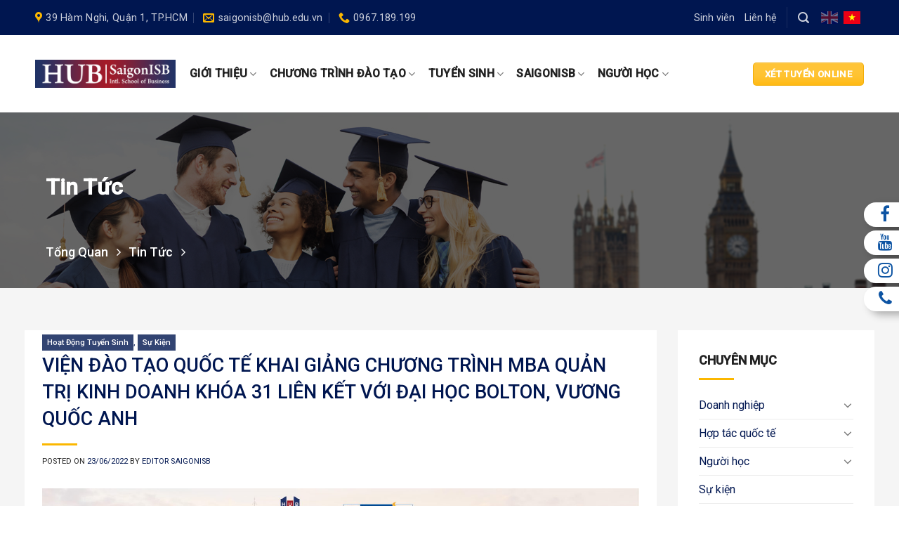

--- FILE ---
content_type: text/html; charset=UTF-8
request_url: https://saigonisb.hub.edu.vn/vien-dao-tao-quoc-te-khai-giang-chuong-trinh-mba-quan-tri-kinh-doanh-khoa-31-lien-ket-voi-dai-hoc-bolton-vuong-quoc-anh.html
body_size: 22289
content:
<!DOCTYPE html>
<!--[if IE 9 ]> <html lang="vi" class="ie9 loading-site no-js"> <![endif]-->
<!--[if IE 8 ]> <html lang="vi" class="ie8 loading-site no-js"> <![endif]-->
<!--[if (gte IE 9)|!(IE)]><!--><html lang="vi" class="loading-site no-js"> <!--<![endif]-->
<head>
	<meta charset="UTF-8" />
	<link rel="profile" href="https://gmpg.org/xfn/11" />
	<link rel="pingback" href="https://saigonisb.hub.edu.vn/xmlrpc.php" />

	<script>(function(html){html.className = html.className.replace(/\bno-js\b/,'js')})(document.documentElement);</script>
<meta name='robots' content='index, follow, max-image-preview:large, max-snippet:-1, max-video-preview:-1' />
<meta name="viewport" content="width=device-width, initial-scale=1, maximum-scale=1" />
	<!-- This site is optimized with the Yoast SEO plugin v23.4 - https://yoast.com/wordpress/plugins/seo/ -->
	<title>VIỆN ĐÀO TẠO QUỐC TẾ KHAI GIẢNG CHƯƠNG TRÌNH MBA QUẢN TRỊ KINH DOANH KHÓA 31 LIÊN KẾT VỚI ĐẠI HỌC BOLTON, VƯƠNG QUỐC ANH - Viện Đào Tạo Quốc Tế</title>
	<link rel="canonical" href="https://saigonisb.hub.edu.vn/vien-dao-tao-quoc-te-khai-giang-chuong-trinh-mba-quan-tri-kinh-doanh-khoa-31-lien-ket-voi-dai-hoc-bolton-vuong-quoc-anh.html" />
	<meta property="og:locale" content="vi_VN" />
	<meta property="og:type" content="article" />
	<meta property="og:title" content="VIỆN ĐÀO TẠO QUỐC TẾ KHAI GIẢNG CHƯƠNG TRÌNH MBA QUẢN TRỊ KINH DOANH KHÓA 31 LIÊN KẾT VỚI ĐẠI HỌC BOLTON, VƯƠNG QUỐC ANH - Viện Đào Tạo Quốc Tế" />
	<meta property="og:description" content="Ngày 17/06/2022, Viện Đào tạo Quốc tế &#8211; SaigonISB, trường Đại học Ngân hàng TP.HCM chính thức khai giảng khóa MBA 31, chương trình liên kết đào tạo thạc sĩ Quản trị kinh doanh giữa trường Đại học Ngân hàng TP.HCM và Đại học Bolton (Vương quốc Anh) với sự góp mặt của đầy đủ..." />
	<meta property="og:url" content="https://saigonisb.hub.edu.vn/vien-dao-tao-quoc-te-khai-giang-chuong-trinh-mba-quan-tri-kinh-doanh-khoa-31-lien-ket-voi-dai-hoc-bolton-vuong-quoc-anh.html" />
	<meta property="og:site_name" content="Viện Đào Tạo Quốc Tế" />
	<meta property="article:publisher" content="https://www.facebook.com/saigonisb.hub" />
	<meta property="article:published_time" content="2022-06-23T08:08:28+00:00" />
	<meta property="article:modified_time" content="2022-06-23T08:19:55+00:00" />
	<meta property="og:image" content="https://saigonisb.hub.edu.vn/wp-content/uploads/2022/06/Backdrop-5x2.5m.KhaiGiangMBA-scaled.jpg" />
	<meta property="og:image:width" content="2560" />
	<meta property="og:image:height" content="1280" />
	<meta property="og:image:type" content="image/jpeg" />
	<meta name="author" content="Editor Saigonisb" />
	<meta name="twitter:card" content="summary_large_image" />
	<meta name="twitter:label1" content="Được viết bởi" />
	<meta name="twitter:data1" content="Editor Saigonisb" />
	<meta name="twitter:label2" content="Ước tính thời gian đọc" />
	<meta name="twitter:data2" content="5 phút" />
	<script type="application/ld+json" class="yoast-schema-graph">{"@context":"https://schema.org","@graph":[{"@type":"Article","@id":"https://saigonisb.hub.edu.vn/vien-dao-tao-quoc-te-khai-giang-chuong-trinh-mba-quan-tri-kinh-doanh-khoa-31-lien-ket-voi-dai-hoc-bolton-vuong-quoc-anh.html#article","isPartOf":{"@id":"https://saigonisb.hub.edu.vn/vien-dao-tao-quoc-te-khai-giang-chuong-trinh-mba-quan-tri-kinh-doanh-khoa-31-lien-ket-voi-dai-hoc-bolton-vuong-quoc-anh.html"},"author":{"name":"Editor Saigonisb","@id":"https://saigonisb.hub.edu.vn/#/schema/person/d5ea115f460be1dcb1fc24e3b3a6001c"},"headline":"VIỆN ĐÀO TẠO QUỐC TẾ KHAI GIẢNG CHƯƠNG TRÌNH MBA QUẢN TRỊ KINH DOANH KHÓA 31 LIÊN KẾT VỚI ĐẠI HỌC BOLTON, VƯƠNG QUỐC ANH","datePublished":"2022-06-23T08:08:28+00:00","dateModified":"2022-06-23T08:19:55+00:00","mainEntityOfPage":{"@id":"https://saigonisb.hub.edu.vn/vien-dao-tao-quoc-te-khai-giang-chuong-trinh-mba-quan-tri-kinh-doanh-khoa-31-lien-ket-voi-dai-hoc-bolton-vuong-quoc-anh.html"},"wordCount":1133,"commentCount":0,"publisher":{"@id":"https://saigonisb.hub.edu.vn/#organization"},"image":{"@id":"https://saigonisb.hub.edu.vn/vien-dao-tao-quoc-te-khai-giang-chuong-trinh-mba-quan-tri-kinh-doanh-khoa-31-lien-ket-voi-dai-hoc-bolton-vuong-quoc-anh.html#primaryimage"},"thumbnailUrl":"https://saigonisb.hub.edu.vn/wp-content/uploads/2022/06/Backdrop-5x2.5m.KhaiGiangMBA-scaled.jpg","articleSection":["Hoạt động tuyển sinh","Sự kiện"],"inLanguage":"vi","potentialAction":[{"@type":"CommentAction","name":"Comment","target":["https://saigonisb.hub.edu.vn/vien-dao-tao-quoc-te-khai-giang-chuong-trinh-mba-quan-tri-kinh-doanh-khoa-31-lien-ket-voi-dai-hoc-bolton-vuong-quoc-anh.html#respond"]}]},{"@type":"WebPage","@id":"https://saigonisb.hub.edu.vn/vien-dao-tao-quoc-te-khai-giang-chuong-trinh-mba-quan-tri-kinh-doanh-khoa-31-lien-ket-voi-dai-hoc-bolton-vuong-quoc-anh.html","url":"https://saigonisb.hub.edu.vn/vien-dao-tao-quoc-te-khai-giang-chuong-trinh-mba-quan-tri-kinh-doanh-khoa-31-lien-ket-voi-dai-hoc-bolton-vuong-quoc-anh.html","name":"VIỆN ĐÀO TẠO QUỐC TẾ KHAI GIẢNG CHƯƠNG TRÌNH MBA QUẢN TRỊ KINH DOANH KHÓA 31 LIÊN KẾT VỚI ĐẠI HỌC BOLTON, VƯƠNG QUỐC ANH - Viện Đào Tạo Quốc Tế","isPartOf":{"@id":"https://saigonisb.hub.edu.vn/#website"},"primaryImageOfPage":{"@id":"https://saigonisb.hub.edu.vn/vien-dao-tao-quoc-te-khai-giang-chuong-trinh-mba-quan-tri-kinh-doanh-khoa-31-lien-ket-voi-dai-hoc-bolton-vuong-quoc-anh.html#primaryimage"},"image":{"@id":"https://saigonisb.hub.edu.vn/vien-dao-tao-quoc-te-khai-giang-chuong-trinh-mba-quan-tri-kinh-doanh-khoa-31-lien-ket-voi-dai-hoc-bolton-vuong-quoc-anh.html#primaryimage"},"thumbnailUrl":"https://saigonisb.hub.edu.vn/wp-content/uploads/2022/06/Backdrop-5x2.5m.KhaiGiangMBA-scaled.jpg","datePublished":"2022-06-23T08:08:28+00:00","dateModified":"2022-06-23T08:19:55+00:00","breadcrumb":{"@id":"https://saigonisb.hub.edu.vn/vien-dao-tao-quoc-te-khai-giang-chuong-trinh-mba-quan-tri-kinh-doanh-khoa-31-lien-ket-voi-dai-hoc-bolton-vuong-quoc-anh.html#breadcrumb"},"inLanguage":"vi","potentialAction":[{"@type":"ReadAction","target":["https://saigonisb.hub.edu.vn/vien-dao-tao-quoc-te-khai-giang-chuong-trinh-mba-quan-tri-kinh-doanh-khoa-31-lien-ket-voi-dai-hoc-bolton-vuong-quoc-anh.html"]}]},{"@type":"ImageObject","inLanguage":"vi","@id":"https://saigonisb.hub.edu.vn/vien-dao-tao-quoc-te-khai-giang-chuong-trinh-mba-quan-tri-kinh-doanh-khoa-31-lien-ket-voi-dai-hoc-bolton-vuong-quoc-anh.html#primaryimage","url":"https://saigonisb.hub.edu.vn/wp-content/uploads/2022/06/Backdrop-5x2.5m.KhaiGiangMBA-scaled.jpg","contentUrl":"https://saigonisb.hub.edu.vn/wp-content/uploads/2022/06/Backdrop-5x2.5m.KhaiGiangMBA-scaled.jpg","width":2560,"height":1280},{"@type":"BreadcrumbList","@id":"https://saigonisb.hub.edu.vn/vien-dao-tao-quoc-te-khai-giang-chuong-trinh-mba-quan-tri-kinh-doanh-khoa-31-lien-ket-voi-dai-hoc-bolton-vuong-quoc-anh.html#breadcrumb","itemListElement":[{"@type":"ListItem","position":1,"name":"Trang chủ","item":"https://saigonisb.hub.edu.vn/"},{"@type":"ListItem","position":2,"name":"Tin tức","item":"https://saigonisb.hub.edu.vn/tin-tuc"},{"@type":"ListItem","position":3,"name":"VIỆN ĐÀO TẠO QUỐC TẾ KHAI GIẢNG CHƯƠNG TRÌNH MBA QUẢN TRỊ KINH DOANH KHÓA 31 LIÊN KẾT VỚI ĐẠI HỌC BOLTON, VƯƠNG QUỐC ANH"}]},{"@type":"WebSite","@id":"https://saigonisb.hub.edu.vn/#website","url":"https://saigonisb.hub.edu.vn/","name":"Viện Đào Tạo Quốc Tế","description":"","publisher":{"@id":"https://saigonisb.hub.edu.vn/#organization"},"potentialAction":[{"@type":"SearchAction","target":{"@type":"EntryPoint","urlTemplate":"https://saigonisb.hub.edu.vn/?s={search_term_string}"},"query-input":{"@type":"PropertyValueSpecification","valueRequired":true,"valueName":"search_term_string"}}],"inLanguage":"vi"},{"@type":"Organization","@id":"https://saigonisb.hub.edu.vn/#organization","name":"Viện Đào Tạo Quốc Tế","url":"https://saigonisb.hub.edu.vn/","logo":{"@type":"ImageObject","inLanguage":"vi","@id":"https://saigonisb.hub.edu.vn/#/schema/logo/image/","url":"https://saigonisb.hub.edu.vn/wp-content/uploads/2023/04/Logo-ISB.jpg","contentUrl":"https://saigonisb.hub.edu.vn/wp-content/uploads/2023/04/Logo-ISB.jpg","width":1760,"height":351,"caption":"Viện Đào Tạo Quốc Tế"},"image":{"@id":"https://saigonisb.hub.edu.vn/#/schema/logo/image/"},"sameAs":["https://www.facebook.com/saigonisb.hub"]},{"@type":"Person","@id":"https://saigonisb.hub.edu.vn/#/schema/person/d5ea115f460be1dcb1fc24e3b3a6001c","name":"Editor Saigonisb","image":{"@type":"ImageObject","inLanguage":"vi","@id":"https://saigonisb.hub.edu.vn/#/schema/person/image/","url":"https://secure.gravatar.com/avatar/4c4f1c17f19dd74e4b3be0c443c88477?s=96&d=mm&r=g","contentUrl":"https://secure.gravatar.com/avatar/4c4f1c17f19dd74e4b3be0c443c88477?s=96&d=mm&r=g","caption":"Editor Saigonisb"},"url":"https://saigonisb.hub.edu.vn/author/saigonisb"}]}</script>
	<!-- / Yoast SEO plugin. -->


<link rel='dns-prefetch' href='//www.google.com' />
<link rel='dns-prefetch' href='//stackpath.bootstrapcdn.com' />
<link rel='dns-prefetch' href='//fonts.googleapis.com' />
<link rel="alternate" type="application/rss+xml" title="Dòng thông tin Viện Đào Tạo Quốc Tế &raquo;" href="https://saigonisb.hub.edu.vn/feed" />
<link rel="alternate" type="application/rss+xml" title="Viện Đào Tạo Quốc Tế &raquo; Dòng bình luận" href="https://saigonisb.hub.edu.vn/comments/feed" />
<link rel="alternate" type="application/rss+xml" title="Viện Đào Tạo Quốc Tế &raquo; VIỆN ĐÀO TẠO QUỐC TẾ KHAI GIẢNG CHƯƠNG TRÌNH MBA QUẢN TRỊ KINH DOANH KHÓA 31 LIÊN KẾT VỚI ĐẠI HỌC BOLTON, VƯƠNG QUỐC ANH Dòng bình luận" href="https://saigonisb.hub.edu.vn/vien-dao-tao-quoc-te-khai-giang-chuong-trinh-mba-quan-tri-kinh-doanh-khoa-31-lien-ket-voi-dai-hoc-bolton-vuong-quoc-anh.html/feed" />
<script type="text/javascript">
/* <![CDATA[ */
window._wpemojiSettings = {"baseUrl":"https:\/\/s.w.org\/images\/core\/emoji\/15.0.3\/72x72\/","ext":".png","svgUrl":"https:\/\/s.w.org\/images\/core\/emoji\/15.0.3\/svg\/","svgExt":".svg","source":{"concatemoji":"https:\/\/saigonisb.hub.edu.vn\/wp-includes\/js\/wp-emoji-release.min.js?ver=6.6.1"}};
/*! This file is auto-generated */
!function(i,n){var o,s,e;function c(e){try{var t={supportTests:e,timestamp:(new Date).valueOf()};sessionStorage.setItem(o,JSON.stringify(t))}catch(e){}}function p(e,t,n){e.clearRect(0,0,e.canvas.width,e.canvas.height),e.fillText(t,0,0);var t=new Uint32Array(e.getImageData(0,0,e.canvas.width,e.canvas.height).data),r=(e.clearRect(0,0,e.canvas.width,e.canvas.height),e.fillText(n,0,0),new Uint32Array(e.getImageData(0,0,e.canvas.width,e.canvas.height).data));return t.every(function(e,t){return e===r[t]})}function u(e,t,n){switch(t){case"flag":return n(e,"\ud83c\udff3\ufe0f\u200d\u26a7\ufe0f","\ud83c\udff3\ufe0f\u200b\u26a7\ufe0f")?!1:!n(e,"\ud83c\uddfa\ud83c\uddf3","\ud83c\uddfa\u200b\ud83c\uddf3")&&!n(e,"\ud83c\udff4\udb40\udc67\udb40\udc62\udb40\udc65\udb40\udc6e\udb40\udc67\udb40\udc7f","\ud83c\udff4\u200b\udb40\udc67\u200b\udb40\udc62\u200b\udb40\udc65\u200b\udb40\udc6e\u200b\udb40\udc67\u200b\udb40\udc7f");case"emoji":return!n(e,"\ud83d\udc26\u200d\u2b1b","\ud83d\udc26\u200b\u2b1b")}return!1}function f(e,t,n){var r="undefined"!=typeof WorkerGlobalScope&&self instanceof WorkerGlobalScope?new OffscreenCanvas(300,150):i.createElement("canvas"),a=r.getContext("2d",{willReadFrequently:!0}),o=(a.textBaseline="top",a.font="600 32px Arial",{});return e.forEach(function(e){o[e]=t(a,e,n)}),o}function t(e){var t=i.createElement("script");t.src=e,t.defer=!0,i.head.appendChild(t)}"undefined"!=typeof Promise&&(o="wpEmojiSettingsSupports",s=["flag","emoji"],n.supports={everything:!0,everythingExceptFlag:!0},e=new Promise(function(e){i.addEventListener("DOMContentLoaded",e,{once:!0})}),new Promise(function(t){var n=function(){try{var e=JSON.parse(sessionStorage.getItem(o));if("object"==typeof e&&"number"==typeof e.timestamp&&(new Date).valueOf()<e.timestamp+604800&&"object"==typeof e.supportTests)return e.supportTests}catch(e){}return null}();if(!n){if("undefined"!=typeof Worker&&"undefined"!=typeof OffscreenCanvas&&"undefined"!=typeof URL&&URL.createObjectURL&&"undefined"!=typeof Blob)try{var e="postMessage("+f.toString()+"("+[JSON.stringify(s),u.toString(),p.toString()].join(",")+"));",r=new Blob([e],{type:"text/javascript"}),a=new Worker(URL.createObjectURL(r),{name:"wpTestEmojiSupports"});return void(a.onmessage=function(e){c(n=e.data),a.terminate(),t(n)})}catch(e){}c(n=f(s,u,p))}t(n)}).then(function(e){for(var t in e)n.supports[t]=e[t],n.supports.everything=n.supports.everything&&n.supports[t],"flag"!==t&&(n.supports.everythingExceptFlag=n.supports.everythingExceptFlag&&n.supports[t]);n.supports.everythingExceptFlag=n.supports.everythingExceptFlag&&!n.supports.flag,n.DOMReady=!1,n.readyCallback=function(){n.DOMReady=!0}}).then(function(){return e}).then(function(){var e;n.supports.everything||(n.readyCallback(),(e=n.source||{}).concatemoji?t(e.concatemoji):e.wpemoji&&e.twemoji&&(t(e.twemoji),t(e.wpemoji)))}))}((window,document),window._wpemojiSettings);
/* ]]> */
</script>
<link rel='stylesheet' id='phong-css-css' href='https://saigonisb.hub.edu.vn/wp-content/themes/tmi-child/tmi.css?ver=6.6.1' type='text/css' media='all' />
<link rel='stylesheet' id='carousel-min-css-css' href='https://saigonisb.hub.edu.vn/wp-content/themes/tmi-child/css/owl.carousel.min.css?ver=6.6.1' type='text/css' media='all' />
<link rel='stylesheet' id='fontawesome-css' href='https://stackpath.bootstrapcdn.com/font-awesome/4.7.0/css/font-awesome.min.css?ver=6.6.1' type='text/css' media='all' />
<style id='wp-emoji-styles-inline-css' type='text/css'>

	img.wp-smiley, img.emoji {
		display: inline !important;
		border: none !important;
		box-shadow: none !important;
		height: 1em !important;
		width: 1em !important;
		margin: 0 0.07em !important;
		vertical-align: -0.1em !important;
		background: none !important;
		padding: 0 !important;
	}
</style>
<link rel='stylesheet' id='wp-block-library-css' href='https://saigonisb.hub.edu.vn/wp-includes/css/dist/block-library/style.min.css?ver=6.6.1' type='text/css' media='all' />
<link rel='stylesheet' id='awsm-ead-public-css' href='https://saigonisb.hub.edu.vn/wp-content/plugins/embed-any-document/css/embed-public.min.css?ver=2.7.12' type='text/css' media='all' />
<style id='classic-theme-styles-inline-css' type='text/css'>
/*! This file is auto-generated */
.wp-block-button__link{color:#fff;background-color:#32373c;border-radius:9999px;box-shadow:none;text-decoration:none;padding:calc(.667em + 2px) calc(1.333em + 2px);font-size:1.125em}.wp-block-file__button{background:#32373c;color:#fff;text-decoration:none}
</style>
<style id='global-styles-inline-css' type='text/css'>
:root{--wp--preset--aspect-ratio--square: 1;--wp--preset--aspect-ratio--4-3: 4/3;--wp--preset--aspect-ratio--3-4: 3/4;--wp--preset--aspect-ratio--3-2: 3/2;--wp--preset--aspect-ratio--2-3: 2/3;--wp--preset--aspect-ratio--16-9: 16/9;--wp--preset--aspect-ratio--9-16: 9/16;--wp--preset--color--black: #000000;--wp--preset--color--cyan-bluish-gray: #abb8c3;--wp--preset--color--white: #ffffff;--wp--preset--color--pale-pink: #f78da7;--wp--preset--color--vivid-red: #cf2e2e;--wp--preset--color--luminous-vivid-orange: #ff6900;--wp--preset--color--luminous-vivid-amber: #fcb900;--wp--preset--color--light-green-cyan: #7bdcb5;--wp--preset--color--vivid-green-cyan: #00d084;--wp--preset--color--pale-cyan-blue: #8ed1fc;--wp--preset--color--vivid-cyan-blue: #0693e3;--wp--preset--color--vivid-purple: #9b51e0;--wp--preset--gradient--vivid-cyan-blue-to-vivid-purple: linear-gradient(135deg,rgba(6,147,227,1) 0%,rgb(155,81,224) 100%);--wp--preset--gradient--light-green-cyan-to-vivid-green-cyan: linear-gradient(135deg,rgb(122,220,180) 0%,rgb(0,208,130) 100%);--wp--preset--gradient--luminous-vivid-amber-to-luminous-vivid-orange: linear-gradient(135deg,rgba(252,185,0,1) 0%,rgba(255,105,0,1) 100%);--wp--preset--gradient--luminous-vivid-orange-to-vivid-red: linear-gradient(135deg,rgba(255,105,0,1) 0%,rgb(207,46,46) 100%);--wp--preset--gradient--very-light-gray-to-cyan-bluish-gray: linear-gradient(135deg,rgb(238,238,238) 0%,rgb(169,184,195) 100%);--wp--preset--gradient--cool-to-warm-spectrum: linear-gradient(135deg,rgb(74,234,220) 0%,rgb(151,120,209) 20%,rgb(207,42,186) 40%,rgb(238,44,130) 60%,rgb(251,105,98) 80%,rgb(254,248,76) 100%);--wp--preset--gradient--blush-light-purple: linear-gradient(135deg,rgb(255,206,236) 0%,rgb(152,150,240) 100%);--wp--preset--gradient--blush-bordeaux: linear-gradient(135deg,rgb(254,205,165) 0%,rgb(254,45,45) 50%,rgb(107,0,62) 100%);--wp--preset--gradient--luminous-dusk: linear-gradient(135deg,rgb(255,203,112) 0%,rgb(199,81,192) 50%,rgb(65,88,208) 100%);--wp--preset--gradient--pale-ocean: linear-gradient(135deg,rgb(255,245,203) 0%,rgb(182,227,212) 50%,rgb(51,167,181) 100%);--wp--preset--gradient--electric-grass: linear-gradient(135deg,rgb(202,248,128) 0%,rgb(113,206,126) 100%);--wp--preset--gradient--midnight: linear-gradient(135deg,rgb(2,3,129) 0%,rgb(40,116,252) 100%);--wp--preset--font-size--small: 13px;--wp--preset--font-size--medium: 20px;--wp--preset--font-size--large: 36px;--wp--preset--font-size--x-large: 42px;--wp--preset--spacing--20: 0.44rem;--wp--preset--spacing--30: 0.67rem;--wp--preset--spacing--40: 1rem;--wp--preset--spacing--50: 1.5rem;--wp--preset--spacing--60: 2.25rem;--wp--preset--spacing--70: 3.38rem;--wp--preset--spacing--80: 5.06rem;--wp--preset--shadow--natural: 6px 6px 9px rgba(0, 0, 0, 0.2);--wp--preset--shadow--deep: 12px 12px 50px rgba(0, 0, 0, 0.4);--wp--preset--shadow--sharp: 6px 6px 0px rgba(0, 0, 0, 0.2);--wp--preset--shadow--outlined: 6px 6px 0px -3px rgba(255, 255, 255, 1), 6px 6px rgba(0, 0, 0, 1);--wp--preset--shadow--crisp: 6px 6px 0px rgba(0, 0, 0, 1);}:where(.is-layout-flex){gap: 0.5em;}:where(.is-layout-grid){gap: 0.5em;}body .is-layout-flex{display: flex;}.is-layout-flex{flex-wrap: wrap;align-items: center;}.is-layout-flex > :is(*, div){margin: 0;}body .is-layout-grid{display: grid;}.is-layout-grid > :is(*, div){margin: 0;}:where(.wp-block-columns.is-layout-flex){gap: 2em;}:where(.wp-block-columns.is-layout-grid){gap: 2em;}:where(.wp-block-post-template.is-layout-flex){gap: 1.25em;}:where(.wp-block-post-template.is-layout-grid){gap: 1.25em;}.has-black-color{color: var(--wp--preset--color--black) !important;}.has-cyan-bluish-gray-color{color: var(--wp--preset--color--cyan-bluish-gray) !important;}.has-white-color{color: var(--wp--preset--color--white) !important;}.has-pale-pink-color{color: var(--wp--preset--color--pale-pink) !important;}.has-vivid-red-color{color: var(--wp--preset--color--vivid-red) !important;}.has-luminous-vivid-orange-color{color: var(--wp--preset--color--luminous-vivid-orange) !important;}.has-luminous-vivid-amber-color{color: var(--wp--preset--color--luminous-vivid-amber) !important;}.has-light-green-cyan-color{color: var(--wp--preset--color--light-green-cyan) !important;}.has-vivid-green-cyan-color{color: var(--wp--preset--color--vivid-green-cyan) !important;}.has-pale-cyan-blue-color{color: var(--wp--preset--color--pale-cyan-blue) !important;}.has-vivid-cyan-blue-color{color: var(--wp--preset--color--vivid-cyan-blue) !important;}.has-vivid-purple-color{color: var(--wp--preset--color--vivid-purple) !important;}.has-black-background-color{background-color: var(--wp--preset--color--black) !important;}.has-cyan-bluish-gray-background-color{background-color: var(--wp--preset--color--cyan-bluish-gray) !important;}.has-white-background-color{background-color: var(--wp--preset--color--white) !important;}.has-pale-pink-background-color{background-color: var(--wp--preset--color--pale-pink) !important;}.has-vivid-red-background-color{background-color: var(--wp--preset--color--vivid-red) !important;}.has-luminous-vivid-orange-background-color{background-color: var(--wp--preset--color--luminous-vivid-orange) !important;}.has-luminous-vivid-amber-background-color{background-color: var(--wp--preset--color--luminous-vivid-amber) !important;}.has-light-green-cyan-background-color{background-color: var(--wp--preset--color--light-green-cyan) !important;}.has-vivid-green-cyan-background-color{background-color: var(--wp--preset--color--vivid-green-cyan) !important;}.has-pale-cyan-blue-background-color{background-color: var(--wp--preset--color--pale-cyan-blue) !important;}.has-vivid-cyan-blue-background-color{background-color: var(--wp--preset--color--vivid-cyan-blue) !important;}.has-vivid-purple-background-color{background-color: var(--wp--preset--color--vivid-purple) !important;}.has-black-border-color{border-color: var(--wp--preset--color--black) !important;}.has-cyan-bluish-gray-border-color{border-color: var(--wp--preset--color--cyan-bluish-gray) !important;}.has-white-border-color{border-color: var(--wp--preset--color--white) !important;}.has-pale-pink-border-color{border-color: var(--wp--preset--color--pale-pink) !important;}.has-vivid-red-border-color{border-color: var(--wp--preset--color--vivid-red) !important;}.has-luminous-vivid-orange-border-color{border-color: var(--wp--preset--color--luminous-vivid-orange) !important;}.has-luminous-vivid-amber-border-color{border-color: var(--wp--preset--color--luminous-vivid-amber) !important;}.has-light-green-cyan-border-color{border-color: var(--wp--preset--color--light-green-cyan) !important;}.has-vivid-green-cyan-border-color{border-color: var(--wp--preset--color--vivid-green-cyan) !important;}.has-pale-cyan-blue-border-color{border-color: var(--wp--preset--color--pale-cyan-blue) !important;}.has-vivid-cyan-blue-border-color{border-color: var(--wp--preset--color--vivid-cyan-blue) !important;}.has-vivid-purple-border-color{border-color: var(--wp--preset--color--vivid-purple) !important;}.has-vivid-cyan-blue-to-vivid-purple-gradient-background{background: var(--wp--preset--gradient--vivid-cyan-blue-to-vivid-purple) !important;}.has-light-green-cyan-to-vivid-green-cyan-gradient-background{background: var(--wp--preset--gradient--light-green-cyan-to-vivid-green-cyan) !important;}.has-luminous-vivid-amber-to-luminous-vivid-orange-gradient-background{background: var(--wp--preset--gradient--luminous-vivid-amber-to-luminous-vivid-orange) !important;}.has-luminous-vivid-orange-to-vivid-red-gradient-background{background: var(--wp--preset--gradient--luminous-vivid-orange-to-vivid-red) !important;}.has-very-light-gray-to-cyan-bluish-gray-gradient-background{background: var(--wp--preset--gradient--very-light-gray-to-cyan-bluish-gray) !important;}.has-cool-to-warm-spectrum-gradient-background{background: var(--wp--preset--gradient--cool-to-warm-spectrum) !important;}.has-blush-light-purple-gradient-background{background: var(--wp--preset--gradient--blush-light-purple) !important;}.has-blush-bordeaux-gradient-background{background: var(--wp--preset--gradient--blush-bordeaux) !important;}.has-luminous-dusk-gradient-background{background: var(--wp--preset--gradient--luminous-dusk) !important;}.has-pale-ocean-gradient-background{background: var(--wp--preset--gradient--pale-ocean) !important;}.has-electric-grass-gradient-background{background: var(--wp--preset--gradient--electric-grass) !important;}.has-midnight-gradient-background{background: var(--wp--preset--gradient--midnight) !important;}.has-small-font-size{font-size: var(--wp--preset--font-size--small) !important;}.has-medium-font-size{font-size: var(--wp--preset--font-size--medium) !important;}.has-large-font-size{font-size: var(--wp--preset--font-size--large) !important;}.has-x-large-font-size{font-size: var(--wp--preset--font-size--x-large) !important;}
:where(.wp-block-post-template.is-layout-flex){gap: 1.25em;}:where(.wp-block-post-template.is-layout-grid){gap: 1.25em;}
:where(.wp-block-columns.is-layout-flex){gap: 2em;}:where(.wp-block-columns.is-layout-grid){gap: 2em;}
:root :where(.wp-block-pullquote){font-size: 1.5em;line-height: 1.6;}
</style>
<link rel='stylesheet' id='contact-form-7-css' href='https://saigonisb.hub.edu.vn/wp-content/plugins/contact-form-7/includes/css/styles.css?ver=5.5.6' type='text/css' media='all' />
<link rel='stylesheet' id='dashicons-css' href='https://saigonisb.hub.edu.vn/wp-includes/css/dashicons.min.css?ver=6.6.1' type='text/css' media='all' />
<link rel='stylesheet' id='flatsome-icons-css' href='https://saigonisb.hub.edu.vn/wp-content/themes/flatsome/assets/css/fl-icons.css?ver=3.3' type='text/css' media='all' />
<link rel='stylesheet' id='wps-visitor-style-css' href='https://saigonisb.hub.edu.vn/wp-content/plugins/wps-visitor-counter/styles/css/default.css?ver=2' type='text/css' media='all' />
<link rel='stylesheet' id='flatsome-main-css' href='https://saigonisb.hub.edu.vn/wp-content/themes/flatsome/assets/css/flatsome.css?ver=3.10.4' type='text/css' media='all' />
<link rel='stylesheet' id='flatsome-style-css' href='https://saigonisb.hub.edu.vn/wp-content/themes/tmi-child/style.css?ver=3.0' type='text/css' media='all' />
<link rel='stylesheet' id='flatsome-googlefonts-css' href='//fonts.googleapis.com/css?family=Roboto%3Aregular%2C500%2Cregular%2Cregular%7CDancing+Script%3Aregular%2C400&#038;display=swap&#038;ver=3.9' type='text/css' media='all' />
<script type="text/javascript">
            window._nslDOMReady = function (callback) {
                if ( document.readyState === "complete" || document.readyState === "interactive" ) {
                    callback();
                } else {
                    document.addEventListener( "DOMContentLoaded", callback );
                }
            };
            </script><script type="text/javascript" src="https://saigonisb.hub.edu.vn/wp-includes/js/jquery/jquery.min.js?ver=3.7.1" id="jquery-core-js"></script>
<script type="text/javascript" src="https://saigonisb.hub.edu.vn/wp-includes/js/jquery/jquery-migrate.min.js?ver=3.4.1" id="jquery-migrate-js"></script>
<script type="text/javascript" id="wps-js-extra">
/* <![CDATA[ */
var wpspagevisit = {"ajaxurl":"https:\/\/saigonisb.hub.edu.vn\/wp-admin\/admin-ajax.php","ajax_nonce":"817043ba25"};
/* ]]> */
</script>
<script type="text/javascript" src="https://saigonisb.hub.edu.vn/wp-content/plugins/wps-visitor-counter/styles/js/custom.js?ver=1" id="wps-js"></script>
<link rel="https://api.w.org/" href="https://saigonisb.hub.edu.vn/wp-json/" /><link rel="alternate" title="JSON" type="application/json" href="https://saigonisb.hub.edu.vn/wp-json/wp/v2/posts/2469" /><link rel="EditURI" type="application/rsd+xml" title="RSD" href="https://saigonisb.hub.edu.vn/xmlrpc.php?rsd" />
<meta name="generator" content="WordPress 6.6.1" />
<link rel='shortlink' href='https://saigonisb.hub.edu.vn/?p=2469' />
<link rel="alternate" title="oNhúng (JSON)" type="application/json+oembed" href="https://saigonisb.hub.edu.vn/wp-json/oembed/1.0/embed?url=https%3A%2F%2Fsaigonisb.hub.edu.vn%2Fvien-dao-tao-quoc-te-khai-giang-chuong-trinh-mba-quan-tri-kinh-doanh-khoa-31-lien-ket-voi-dai-hoc-bolton-vuong-quoc-anh.html" />
<link rel="alternate" title="oNhúng (XML)" type="text/xml+oembed" href="https://saigonisb.hub.edu.vn/wp-json/oembed/1.0/embed?url=https%3A%2F%2Fsaigonisb.hub.edu.vn%2Fvien-dao-tao-quoc-te-khai-giang-chuong-trinh-mba-quan-tri-kinh-doanh-khoa-31-lien-ket-voi-dai-hoc-bolton-vuong-quoc-anh.html&#038;format=xml" />
<style>.bg{opacity: 0; transition: opacity 1s; -webkit-transition: opacity 1s;} .bg-loaded{opacity: 1;}</style><!--[if IE]><link rel="stylesheet" type="text/css" href="https://saigonisb.hub.edu.vn/wp-content/themes/flatsome/assets/css/ie-fallback.css"><script src="//cdnjs.cloudflare.com/ajax/libs/html5shiv/3.6.1/html5shiv.js"></script><script>var head = document.getElementsByTagName('head')[0],style = document.createElement('style');style.type = 'text/css';style.styleSheet.cssText = ':before,:after{content:none !important';head.appendChild(style);setTimeout(function(){head.removeChild(style);}, 0);</script><script src="https://saigonisb.hub.edu.vn/wp-content/themes/flatsome/assets/libs/ie-flexibility.js"></script><![endif]--><link rel="icon" href="https://saigonisb.hub.edu.vn/wp-content/uploads/2022/03/cropped-favicon-hub-32x32.png" sizes="32x32" />
<link rel="icon" href="https://saigonisb.hub.edu.vn/wp-content/uploads/2022/03/cropped-favicon-hub-192x192.png" sizes="192x192" />
<link rel="apple-touch-icon" href="https://saigonisb.hub.edu.vn/wp-content/uploads/2022/03/cropped-favicon-hub-180x180.png" />
<meta name="msapplication-TileImage" content="https://saigonisb.hub.edu.vn/wp-content/uploads/2022/03/cropped-favicon-hub-270x270.png" />
<style id="custom-css" type="text/css">:root {--primary-color: #001650;}.full-width .ubermenu-nav, .container, .row{max-width: 1210px}.row.row-collapse{max-width: 1180px}.row.row-small{max-width: 1202.5px}.row.row-large{max-width: 1240px}.header-main{height: 110px}#logo img{max-height: 110px}#logo{width:250px;}.header-bottom{min-height: 55px}.header-top{min-height: 40px}.transparent .header-main{height: 265px}.transparent #logo img{max-height: 265px}.has-transparent + .page-title:first-of-type,.has-transparent + #main > .page-title,.has-transparent + #main > div > .page-title,.has-transparent + #main .page-header-wrapper:first-of-type .page-title{padding-top: 295px;}.header.show-on-scroll,.stuck .header-main{height:80px!important}.stuck #logo img{max-height: 80px!important}.search-form{ width: 60%;}.header-bg-color, .header-wrapper {background-color: #ffffff}.header-bottom {background-color: #f1f1f1}.header-main .nav > li > a{line-height: 16px }.stuck .header-main .nav > li > a{line-height: 50px }@media (max-width: 549px) {.header-main{height: 70px}#logo img{max-height: 70px}}.nav-dropdown{font-size:100%}/* Color */.accordion-title.active, .has-icon-bg .icon .icon-inner,.logo a, .primary.is-underline, .primary.is-link, .badge-outline .badge-inner, .nav-outline > li.active> a,.nav-outline >li.active > a, .cart-icon strong,[data-color='primary'], .is-outline.primary{color: #001650;}/* Color !important */[data-text-color="primary"]{color: #001650!important;}/* Background Color */[data-text-bg="primary"]{background-color: #001650;}/* Background */.scroll-to-bullets a,.featured-title, .label-new.menu-item > a:after, .nav-pagination > li > .current,.nav-pagination > li > span:hover,.nav-pagination > li > a:hover,.has-hover:hover .badge-outline .badge-inner,button[type="submit"], .button.wc-forward:not(.checkout):not(.checkout-button), .button.submit-button, .button.primary:not(.is-outline),.featured-table .title,.is-outline:hover, .has-icon:hover .icon-label,.nav-dropdown-bold .nav-column li > a:hover, .nav-dropdown.nav-dropdown-bold > li > a:hover, .nav-dropdown-bold.dark .nav-column li > a:hover, .nav-dropdown.nav-dropdown-bold.dark > li > a:hover, .is-outline:hover, .tagcloud a:hover,.grid-tools a, input[type='submit']:not(.is-form), .box-badge:hover .box-text, input.button.alt,.nav-box > li > a:hover,.nav-box > li.active > a,.nav-pills > li.active > a ,.current-dropdown .cart-icon strong, .cart-icon:hover strong, .nav-line-bottom > li > a:before, .nav-line-grow > li > a:before, .nav-line > li > a:before,.banner, .header-top, .slider-nav-circle .flickity-prev-next-button:hover svg, .slider-nav-circle .flickity-prev-next-button:hover .arrow, .primary.is-outline:hover, .button.primary:not(.is-outline), input[type='submit'].primary, input[type='submit'].primary, input[type='reset'].button, input[type='button'].primary, .badge-inner{background-color: #001650;}/* Border */.nav-vertical.nav-tabs > li.active > a,.scroll-to-bullets a.active,.nav-pagination > li > .current,.nav-pagination > li > span:hover,.nav-pagination > li > a:hover,.has-hover:hover .badge-outline .badge-inner,.accordion-title.active,.featured-table,.is-outline:hover, .tagcloud a:hover,blockquote, .has-border, .cart-icon strong:after,.cart-icon strong,.blockUI:before, .processing:before,.loading-spin, .slider-nav-circle .flickity-prev-next-button:hover svg, .slider-nav-circle .flickity-prev-next-button:hover .arrow, .primary.is-outline:hover{border-color: #001650}.nav-tabs > li.active > a{border-top-color: #001650}.widget_shopping_cart_content .blockUI.blockOverlay:before { border-left-color: #001650 }.woocommerce-checkout-review-order .blockUI.blockOverlay:before { border-left-color: #001650 }/* Fill */.slider .flickity-prev-next-button:hover svg,.slider .flickity-prev-next-button:hover .arrow{fill: #001650;}/* Background Color */[data-icon-label]:after, .secondary.is-underline:hover,.secondary.is-outline:hover,.icon-label,.button.secondary:not(.is-outline),.button.alt:not(.is-outline), .badge-inner.on-sale, .button.checkout, .single_add_to_cart_button, .current .breadcrumb-step{ background-color:#ffb606; }[data-text-bg="secondary"]{background-color: #ffb606;}/* Color */.secondary.is-underline,.secondary.is-link, .secondary.is-outline,.stars a.active, .star-rating:before, .woocommerce-page .star-rating:before,.star-rating span:before, .color-secondary{color: #ffb606}/* Color !important */[data-text-color="secondary"]{color: #ffb606!important;}/* Border */.secondary.is-outline:hover{border-color:#ffb606}body{font-size: 100%;}@media screen and (max-width: 549px){body{font-size: 100%;}}body{font-family:"Roboto", sans-serif}body{font-weight: 0}body{color: #222222}.nav > li > a {font-family:"Roboto", sans-serif;}.nav > li > a {font-weight: 0;}h1,h2,h3,h4,h5,h6,.heading-font, .off-canvas-center .nav-sidebar.nav-vertical > li > a{font-family: "Roboto", sans-serif;}h1,h2,h3,h4,h5,h6,.heading-font,.banner h1,.banner h2{font-weight: 500;}h1,h2,h3,h4,h5,h6,.heading-font{color: #001650;}h3.widget-title,span.widget-title{text-transform: none;}.alt-font{font-family: "Dancing Script", sans-serif;}.alt-font{font-weight: 400!important;}.header:not(.transparent) .header-nav.nav > li > a {color: #222222;}.header:not(.transparent) .header-nav.nav > li > a:hover,.header:not(.transparent) .header-nav.nav > li.active > a,.header:not(.transparent) .header-nav.nav > li.current > a,.header:not(.transparent) .header-nav.nav > li > a.active,.header:not(.transparent) .header-nav.nav > li > a.current{color: #001650;}.header-nav.nav-line-bottom > li > a:before,.header-nav.nav-line-grow > li > a:before,.header-nav.nav-line > li > a:before,.header-nav.nav-box > li > a:hover,.header-nav.nav-box > li.active > a,.header-nav.nav-pills > li > a:hover,.header-nav.nav-pills > li.active > a{color:#FFF!important;background-color: #001650;}a{color: #001650;}a:hover{color: #fbb700;}.tagcloud a:hover{border-color: #fbb700;background-color: #fbb700;}.footer-2{background-image: url('https://saigonisb.hub.edu.vn/wp-content/uploads/2022/03/chungchi.png');}.footer-1{background-color: rgba(255,255,255,0)}.footer-2{background-color: rgba(255,255,255,0)}.label-new.menu-item > a:after{content:"New";}.label-hot.menu-item > a:after{content:"Hot";}.label-sale.menu-item > a:after{content:"Sale";}.label-popular.menu-item > a:after{content:"Popular";}</style><style type="text/css">/** Mega Menu CSS: fs **/</style>

	<!-- Google Tag Manager -->
<script>(function(w,d,s,l,i){w[l]=w[l]||[];w[l].push({'gtm.start':
new Date().getTime(),event:'gtm.js'});var f=d.getElementsByTagName(s)[0],
j=d.createElement(s),dl=l!='dataLayer'?'&l='+l:'';j.async=true;j.src=
'https://www.googletagmanager.com/gtm.js?id='+i+dl;f.parentNode.insertBefore(j,f);
})(window,document,'script','dataLayer','GTM-KTLXGVZ');</script>
<!-- End Google Tag Manager -->

<!-- Google tag (gtag.js) HUB -->
<script async src="https://www.googletagmanager.com/gtag/js?id=G-C0B6ENLYRG"></script>
<script>
  window.dataLayer = window.dataLayer || [];
  function gtag(){dataLayer.push(arguments);}
  gtag('js', new Date());

  gtag('config', 'G-C0B6ENLYRG');
</script>


<!-- Google Tag Manager HUB-->
<script>(function(w,d,s,l,i){w[l]=w[l]||[];w[l].push({'gtm.start':
new Date().getTime(),event:'gtm.js'});var f=d.getElementsByTagName(s)[0],
j=d.createElement(s),dl=l!='dataLayer'?'&l='+l:'';j.async=true;j.src=
'https://www.googletagmanager.com/gtm.js?id='+i+dl;f.parentNode.insertBefore(j,f);
})(window,document,'script','dataLayer','GTM-5N8JVWX');</script>
<!-- End Google Tag Manager -->

<!-- Google tag (gtag.js) -->
<script async src="https://www.googletagmanager.com/gtag/js?id=AW-970082363"></script>
<script>
  window.dataLayer = window.dataLayer || [];
  function gtag(){dataLayer.push(arguments);}
  gtag('js', new Date());

  gtag('config', 'AW-970082363');
</script>

</head>

<body class="post-template-default single single-post postid-2469 single-format-standard lightbox page-template-blank page-template-blank-php">
<!-- Google Tag Manager (noscript) -->
<noscript><iframe src="https://www.googletagmanager.com/ns.html?id=GTM-KTLXGVZ"
height="0" width="0" style="display:none;visibility:hidden"></iframe></noscript>
<!-- End Google Tag Manager (noscript) -->	
<!-- Google Tag Manager (noscript)  -->
<noscript><iframe src="https://www.googletagmanager.com/ns.html?id=GTM-5N8JVWX"
height="0" width="0" style="display:none;visibility:hidden"></iframe></noscript>
<!-- End Google Tag Manager (noscript) -->


<a class="skip-link screen-reader-text" href="#main">Skip to content</a>

<div id="wrapper">

	
	<header id="header" class="header has-sticky sticky-jump">
		<div class="header-wrapper">
			
<div class="main-header">
  <div id="top-bar" class="header-top hide-for-sticky nav-dark">
    <div class="flex-row container">
      <div class="flex-col hide-for-medium flex-left">
          <ul class="nav nav-left medium-nav-center nav-small  nav-">
              <li class="header-contact-wrapper">
		<ul id="header-contact" class="nav nav-divided nav-uppercase header-contact">
					<li class="">
			  <a target="_blank" rel="noopener noreferrer" href="https://maps.google.com/?q=39 Hàm Nghi, Quận 1, TP.HCM" title="39 Hàm Nghi, Quận 1, TP.HCM" class="tooltip">
			  	 <i class="icon-map-pin-fill" style="font-size:16px;"></i>			     <span>
			     	39 Hàm Nghi, Quận 1, TP.HCM			     </span>
			  </a>
			</li>
			
						<li class="">
			  <a href="/cdn-cgi/l/email-protection#e794868e8088898e9485a78f9285c9828392c99189" class="tooltip" title="saigonisb@hub.edu.vn">
				  <i class="icon-envelop" style="font-size:16px;"></i>			       <span>
			       	<span class="__cf_email__" data-cfemail="aad9cbc3cdc5c4c3d9c8eac2dfc884cfcedf84dcc4">[email&#160;protected]</span>			       </span>
			  </a>
			</li>
					
			
						<li class="">
			  <a href="tel:0967.189.199" class="tooltip" title="0967.189.199">
			     <i class="icon-phone" style="font-size:16px;"></i>			      <span>0967.189.199</span>
			  </a>
			</li>
				</ul>
</li>          </ul>
      </div><!-- flex-col left -->

      <div class="flex-col hide-for-medium flex-center">
          <ul class="nav nav-center nav-small  nav-">
                        </ul>
      </div><!-- center -->

      <div class="flex-col hide-for-medium flex-right">
         <ul class="nav top-bar-nav nav-right nav-small  nav-">
              <li id="menu-item-321" class="menu-item menu-item-type-post_type menu-item-object-page  menu-item-321"><a href="https://saigonisb.hub.edu.vn/sinh-vien" class="nav-top-link">Sinh viên</a></li>
<li id="menu-item-560" class="menu-item menu-item-type-post_type menu-item-object-page  menu-item-560"><a href="https://saigonisb.hub.edu.vn/lien-he" class="nav-top-link">Liên hệ</a></li>
<li class="header-divider"></li><li class="header-search header-search-lightbox has-icon">
			<a href="#search-lightbox" aria-label="Search" data-open="#search-lightbox" data-focus="input.search-field"
		class="is-small">
		<i class="icon-search" style="font-size:16px;"></i></a>
			
	<div id="search-lightbox" class="mfp-hide dark text-center">
		<div class="searchform-wrapper ux-search-box relative form-flat is-large"><form method="get" class="searchform" action="https://saigonisb.hub.edu.vn/" role="search">
		<div class="flex-row relative">
			<div class="flex-col flex-grow">
	   	   <input type="search" class="search-field mb-0" name="s" value="" id="s" placeholder="Tìm kiếm" />
			</div><!-- .flex-col -->
			<div class="flex-col">
				<button type="submit" class="ux-search-submit submit-button secondary button icon mb-0" aria-label="Submit">
					<i class="icon-search" ></i>				</button>
			</div><!-- .flex-col -->
		</div><!-- .flex-row -->
    <div class="live-search-results text-left z-top"></div>
</form>
</div>	</div>
</li>
<li class="html custom html_topbar_left"><div class="gtranslate_wrapper" id="gt-wrapper-63702011"></div></li>          </ul>
                </div><!-- .flex-col right -->

            <div class="flex-col show-for-medium flex-grow">
          <ul class="nav nav-center nav-small mobile-nav  nav-">
              <li class="header-contact-wrapper">
		<ul id="header-contact" class="nav nav-divided nav-uppercase header-contact">
					<li class="">
			  <a target="_blank" rel="noopener noreferrer" href="https://maps.google.com/?q=39 Hàm Nghi, Quận 1, TP.HCM" title="39 Hàm Nghi, Quận 1, TP.HCM" class="tooltip">
			  	 <i class="icon-map-pin-fill" style="font-size:16px;"></i>			     <span>
			     	39 Hàm Nghi, Quận 1, TP.HCM			     </span>
			  </a>
			</li>
			
						<li class="">
			  <a href="/cdn-cgi/l/email-protection#2f5c4e46484041465c4d6f475a4d014a4b5a015941" class="tooltip" title="saigonisb@hub.edu.vn">
				  <i class="icon-envelop" style="font-size:16px;"></i>			       <span>
			       	<span class="__cf_email__" data-cfemail="285b49414f4746415b4a68405d4a064d4c5d065e46">[email&#160;protected]</span>			       </span>
			  </a>
			</li>
					
			
						<li class="">
			  <a href="tel:0967.189.199" class="tooltip" title="0967.189.199">
			     <i class="icon-phone" style="font-size:16px;"></i>			      <span>0967.189.199</span>
			  </a>
			</li>
				</ul>
</li>          </ul>
      </div>
      
    </div><!-- .flex-row -->
</div><!-- #header-top -->
<div id="masthead" class="header-main nav-dark">
      <div class="header-inner flex-row container logo-left medium-logo-center" role="navigation">

          <!-- Logo -->
         
          <div id="logo" class="flex-col logo">
            <!-- Header logo -->
<a href="https://saigonisb.hub.edu.vn/" title="Viện Đào Tạo Quốc Tế" rel="home">
    <img width="250" height="110" src="https://saigonisb.hub.edu.vn/wp-content/uploads/2023/04/Logo-ISB.jpg" class="header_logo header-logo" alt="Viện Đào Tạo Quốc Tế"/><img  width="250" height="110" src="https://saigonisb.hub.edu.vn/wp-content/uploads/2023/04/Logo-ISB.jpg" class="header-logo-dark" alt="Viện Đào Tạo Quốc Tế"/></a>
          </div>
          

          <!-- Mobile Left Elements -->
          <div class="flex-col show-for-medium flex-left">
            <ul class="mobile-nav nav nav-left ">
              <li class="nav-icon has-icon">
  		<a href="#" data-open="#main-menu" data-pos="left" data-bg="main-menu-overlay" data-color="" class="is-small" aria-label="Menu" aria-controls="main-menu" aria-expanded="false">
		
		  <i class="icon-menu" ></i>
		  		</a>
	</li>            </ul>
          </div>

          <!-- Left Elements -->
          <div class="flex-col hide-for-medium flex-left
            flex-grow">
            <ul class="header-nav header-nav-main nav nav-left  nav-size-large nav-spacing-medium nav-uppercase" >
              <li id="menu-item-1225" class="menu-item menu-item-type-post_type menu-item-object-page menu-item-has-children  menu-item-1225 has-dropdown"><a href="https://saigonisb.hub.edu.vn/gioi-thieu" class="nav-top-link">Giới thiệu<i class="icon-angle-down" ></i></a>
<ul class='nav-dropdown nav-dropdown-default'>
	<li id="menu-item-1910" class="menu-item menu-item-type-post_type menu-item-object-page  menu-item-1910"><a href="https://saigonisb.hub.edu.vn/gioi-thieu/thong-diep-cua-vien-truong">Thông điệp của Viện Trưởng</a></li>
	<li id="menu-item-1396" class="menu-item menu-item-type-post_type menu-item-object-page  menu-item-1396"><a href="https://saigonisb.hub.edu.vn/gioi-thieu">Viện Đào tạo Quốc tế SaigonISB</a></li>
	<li id="menu-item-1228" class="menu-item menu-item-type-post_type menu-item-object-page  menu-item-1228"><a href="https://saigonisb.hub.edu.vn/gioi-thieu/truong-dai-hoc-ngan-hang-tphcm">Trường Đại Học Ngân Hàng TPHCM</a></li>
	<li id="menu-item-1227" class="menu-item menu-item-type-post_type menu-item-object-page  menu-item-1227"><a href="https://saigonisb.hub.edu.vn/gioi-thieu/truong-dai-hoc-doi-tac">Trường Đại học đối tác</a></li>
	<li id="menu-item-1226" class="menu-item menu-item-type-post_type menu-item-object-page  menu-item-1226"><a href="https://saigonisb.hub.edu.vn/gioi-thieu/doi-ngu-giang-vien">Đội ngũ Giảng viên</a></li>
</ul>
</li>
<li id="menu-item-1224" class="menu-item menu-item-type-post_type menu-item-object-page menu-item-has-children  menu-item-1224 has-dropdown"><a href="https://saigonisb.hub.edu.vn/chuong-trinh-dao-tao" class="nav-top-link">Chương trình Đào tạo<i class="icon-angle-down" ></i></a>
<ul class='nav-dropdown nav-dropdown-default'>
	<li id="menu-item-1509" class="menu-item menu-item-type-custom menu-item-object-custom menu-item-has-children  menu-item-1509 nav-dropdown-col"><a href="https://saigonisb.hub.edu.vn/cunhan">Chương trình Cử nhân</a>
	<ul class='nav-column nav-dropdown-default'>
		<li id="menu-item-1512" class="menu-item menu-item-type-custom menu-item-object-custom  menu-item-1512"><a target="_blank" href="https://saigonisb.hub.edu.vn/cunhan/cu-nhan-quoc-te/">Cử nhân Quốc tế</a></li>
		<li id="menu-item-1513" class="menu-item menu-item-type-custom menu-item-object-custom  menu-item-1513"><a target="_blank" href="https://saigonisb.hub.edu.vn/cunhan/dai-hoc-chinh-quy-quoc-te-song-bang/">ĐH Chính Quy cấp song bằng</a></li>
		<li id="menu-item-1514" class="menu-item menu-item-type-custom menu-item-object-custom  menu-item-1514"><a target="_blank" href="https://saigonisb.hub.edu.vn/cunhan/pathway/">Cử nhân Quốc tế Pathway</a></li>
	</ul>
</li>
	<li id="menu-item-1510" class="menu-item menu-item-type-custom menu-item-object-custom menu-item-has-children  menu-item-1510 nav-dropdown-col"><a href="https://saigonisb.hub.edu.vn/thacsi">Chương trình Thạc sĩ</a>
	<ul class='nav-column nav-dropdown-default'>
		<li id="menu-item-1515" class="menu-item menu-item-type-custom menu-item-object-custom  menu-item-1515"><a target="_blank" href="https://saigonisb.hub.edu.vn/thacsi/thac-si-quan-tri-kinh-doanh">Thạc sĩ Quản trị Kinh doanh</a></li>
		<li id="menu-item-1516" class="menu-item menu-item-type-custom menu-item-object-custom  menu-item-1516"><a target="_blank" href="https://saigonisb.hub.edu.vn/thacsi/thac-si-tai-chinh">Thạc sĩ Tài chính Doanh nghiệp</a></li>
	</ul>
</li>
	<li id="menu-item-1518" class="menu-item menu-item-type-custom menu-item-object-custom menu-item-has-children  menu-item-1518 nav-dropdown-col"><a href="https://saigonisb.hub.edu.vn/iphd/">Chương trình Tiến sĩ</a>
	<ul class='nav-column nav-dropdown-default'>
		<li id="menu-item-1517" class="menu-item menu-item-type-custom menu-item-object-custom  menu-item-1517"><a target="_blank" href="https://saigonisb.hub.edu.vn/iphd/">Tiến sĩ Tài chính Quốc tế</a></li>
	</ul>
</li>
</ul>
</li>
<li id="menu-item-1753" class="menu-item menu-item-type-taxonomy menu-item-object-category current-post-ancestor menu-item-has-children  menu-item-1753 has-dropdown"><a href="https://saigonisb.hub.edu.vn/chuyen-muc/tuyen-sinh" class="nav-top-link">Tuyển sinh<i class="icon-angle-down" ></i></a>
<ul class='nav-dropdown nav-dropdown-default'>
	<li id="menu-item-1299" class="menu-item menu-item-type-taxonomy menu-item-object-category  menu-item-1299"><a href="https://saigonisb.hub.edu.vn/chuyen-muc/tuyen-sinh/thong-bao-tuyen-sinh">Thông báo tuyển sinh</a></li>
	<li id="menu-item-1258" class="menu-item menu-item-type-taxonomy menu-item-object-category current-post-ancestor current-menu-parent current-post-parent active  menu-item-1258"><a href="https://saigonisb.hub.edu.vn/chuyen-muc/tuyen-sinh/hoat-dong-tuyen-sinh">Hoạt động tuyển sinh</a></li>
	<li id="menu-item-1755" class="menu-item menu-item-type-taxonomy menu-item-object-category  menu-item-1755"><a href="https://saigonisb.hub.edu.vn/chuyen-muc/tuyen-sinh/thac-mac-thuong-gap">Thắc mắc thường gặp</a></li>
	<li id="menu-item-1754" class="menu-item menu-item-type-taxonomy menu-item-object-category  menu-item-1754"><a href="https://saigonisb.hub.edu.vn/chuyen-muc/tuyen-sinh/tai-lieu-tuyen-sinh">Tài liệu tuyển sinh</a></li>
</ul>
</li>
<li id="menu-item-1406" class="menu-item menu-item-type-custom menu-item-object-custom menu-item-has-children  menu-item-1406 has-dropdown"><a href="#" class="nav-top-link">SaigonISB<i class="icon-angle-down" ></i></a>
<ul class='nav-dropdown nav-dropdown-default'>
	<li id="menu-item-1254" class="menu-item menu-item-type-taxonomy menu-item-object-category menu-item-has-children  menu-item-1254 nav-dropdown-col"><a href="https://saigonisb.hub.edu.vn/chuyen-muc/hop-tac-quoc-te">Hợp tác quốc tế</a>
	<ul class='nav-column nav-dropdown-default'>
		<li id="menu-item-1255" class="menu-item menu-item-type-taxonomy menu-item-object-category  menu-item-1255"><a href="https://saigonisb.hub.edu.vn/chuyen-muc/hop-tac-quoc-te/hoi-thao">Hội thảo</a></li>
		<li id="menu-item-1256" class="menu-item menu-item-type-taxonomy menu-item-object-category  menu-item-1256"><a href="https://saigonisb.hub.edu.vn/chuyen-muc/hop-tac-quoc-te/study-trip">Study trip</a></li>
		<li id="menu-item-1257" class="menu-item menu-item-type-taxonomy menu-item-object-category  menu-item-1257"><a href="https://saigonisb.hub.edu.vn/chuyen-muc/hop-tac-quoc-te/trao-doi-giang-vien">Trao đổi giảng viên</a></li>
	</ul>
</li>
	<li id="menu-item-1231" class="menu-item menu-item-type-post_type menu-item-object-page menu-item-has-children  menu-item-1231 nav-dropdown-col"><a href="https://saigonisb.hub.edu.vn/doanh-nghiep">Doanh nghiệp</a>
	<ul class='nav-column nav-dropdown-default'>
		<li id="menu-item-1252" class="menu-item menu-item-type-taxonomy menu-item-object-category  menu-item-1252"><a href="https://saigonisb.hub.edu.vn/chuyen-muc/doanh-nghiep/field-trip">Field trip</a></li>
		<li id="menu-item-1253" class="menu-item menu-item-type-taxonomy menu-item-object-category  menu-item-1253"><a href="https://saigonisb.hub.edu.vn/chuyen-muc/doanh-nghiep/saigonisb-talks">SaigonISB Talks</a></li>
		<li id="menu-item-1264" class="menu-item menu-item-type-taxonomy menu-item-object-category  menu-item-1264"><a href="https://saigonisb.hub.edu.vn/chuyen-muc/doanh-nghiep/huong-nghiep">Hướng nghiệp</a></li>
	</ul>
</li>
</ul>
</li>
<li id="menu-item-1729" class="menu-item menu-item-type-taxonomy menu-item-object-category menu-item-has-children  menu-item-1729 has-dropdown"><a href="https://saigonisb.hub.edu.vn/chuyen-muc/nguoi-hoc" class="nav-top-link">Người học<i class="icon-angle-down" ></i></a>
<ul class='nav-dropdown nav-dropdown-default'>
	<li id="menu-item-1728" class="menu-item menu-item-type-taxonomy menu-item-object-category  menu-item-1728"><a href="https://saigonisb.hub.edu.vn/chuyen-muc/nguoi-hoc/thong-bao">Thông báo</a></li>
	<li id="menu-item-3128" class="menu-item menu-item-type-taxonomy menu-item-object-category  menu-item-3128"><a href="https://saigonisb.hub.edu.vn/chuyen-muc/nguoi-hoc/lich-lam-viec-saigonisb">Lịch làm việc &#8211; SaigonISB</a></li>
	<li id="menu-item-1727" class="menu-item menu-item-type-taxonomy menu-item-object-category  menu-item-1727"><a href="https://saigonisb.hub.edu.vn/chuyen-muc/nguoi-hoc/lich-hoc-tap">Lịch học tập</a></li>
	<li id="menu-item-1736" class="menu-item menu-item-type-taxonomy menu-item-object-category  menu-item-1736"><a href="https://saigonisb.hub.edu.vn/chuyen-muc/nguoi-hoc/hoc-bong">Học Bổng</a></li>
	<li id="menu-item-1737" class="menu-item menu-item-type-taxonomy menu-item-object-category  menu-item-1737"><a href="https://saigonisb.hub.edu.vn/chuyen-muc/nguoi-hoc/saigonisb-cha-me">SaigonISB &amp; Cha Mẹ</a></li>
	<li id="menu-item-1735" class="menu-item menu-item-type-taxonomy menu-item-object-category  menu-item-1735"><a href="https://saigonisb.hub.edu.vn/chuyen-muc/nguoi-hoc/hoat-dong-ngoai-khoa">Hoạt động ngoại khoá</a></li>
	<li id="menu-item-1734" class="menu-item menu-item-type-taxonomy menu-item-object-category  menu-item-1734"><a href="https://saigonisb.hub.edu.vn/chuyen-muc/nguoi-hoc/danh-sach-tot-nghiep">Danh sách tốt nghiệp</a></li>
	<li id="menu-item-1738" class="menu-item menu-item-type-taxonomy menu-item-object-category  menu-item-1738"><a href="https://saigonisb.hub.edu.vn/chuyen-muc/nguoi-hoc/saigonisb-alumni">SaigonISB Alumni</a></li>
	<li id="menu-item-2860" class="menu-item menu-item-type-custom menu-item-object-custom  menu-item-2860"><a href="https://saigonisb.hub.edu.vn/bieu-mau.html">Biểu mẫu</a></li>
</ul>
</li>
            </ul>
          </div>

          <!-- Right Elements -->
          <div class="flex-col hide-for-medium flex-right">
            <ul class="header-nav header-nav-main nav nav-right  nav-size-large nav-spacing-medium nav-uppercase">
              <li class="html header-button-1">
	<div class="header-button">
	<a href="https://saigonisb.hub.edu.vn/xet-tuyen-online/" class="button secondary is-shade is-medium"  >
    <span>Xét tuyển Online</span>
  </a>
	</div>
</li>


            </ul>
          </div>

          <!-- Mobile Right Elements -->
          <div class="flex-col show-for-medium flex-right">
            <ul class="mobile-nav nav nav-right ">
              <li class="html custom html_topbar_left"><div class="gtranslate_wrapper" id="gt-wrapper-88639241"></div></li>            </ul>
          </div>

      </div><!-- .header-inner -->
     
      </div><!-- .header-main -->
<div class="header-bg-container fill"><div class="header-bg-image fill"></div><div class="header-bg-color fill"></div></div><!-- .header-bg-container --></div>
		</div><!-- header-wrapper-->
	</header>

	
	<main id="main" class="">

<div class="course-breadcrumb" style="background: url('https://saigonisb.hub.edu.vn/wp-content/uploads/2022/03/chuong-trinh-chuan-quoc-te.jpg') no-repeat center;">
    <div class="row" style="background-color: rgba(0, 0, 0, 0.6);">
        <div class="col">
            <h3>Tin tức</h3>
            <ul class="page-breadcrumb">
                <li><a href="https://saigonisb.hub.edu.vn">Tổng quan</a></li>
                <li><a href="">Tin tức</a></li>
               <!--<li>VIỆN ĐÀO TẠO QUỐC TẾ KHAI GIẢNG CHƯƠNG TRÌNH MBA QUẢN TRỊ KINH DOANH KHÓA 31 LIÊN KẾT VỚI ĐẠI HỌC BOLTON, VƯƠNG QUỐC ANH</li> -->
            </ul>
        </div>
    </div>
</div>

<div id="content" class="blog-wrapper blog-single page-wrapper">
	

<div class="row row-large ">
	
	<div class="large-9 col">
		


<article id="post-2469" class="post-2469 post type-post status-publish format-standard has-post-thumbnail hentry category-hoat-dong-tuyen-sinh category-su-kien">
	<div class="article-inner ">
		<header class="entry-header">
	<div class="entry-header-text entry-header-text-top text-left">
		<h6 class="entry-category is-xsmall">
	<a href="https://saigonisb.hub.edu.vn/chuyen-muc/tuyen-sinh/hoat-dong-tuyen-sinh" rel="category tag">Hoạt động tuyển sinh</a>, <a href="https://saigonisb.hub.edu.vn/chuyen-muc/su-kien" rel="category tag">Sự kiện</a></h6>

<h1 class="entry-title">VIỆN ĐÀO TẠO QUỐC TẾ KHAI GIẢNG CHƯƠNG TRÌNH MBA QUẢN TRỊ KINH DOANH KHÓA 31 LIÊN KẾT VỚI ĐẠI HỌC BOLTON, VƯƠNG QUỐC ANH</h1>
<div class="entry-divider is-divider small"></div>

	<div class="entry-meta uppercase is-xsmall">
		<span class="posted-on">Posted on <a href="https://saigonisb.hub.edu.vn/vien-dao-tao-quoc-te-khai-giang-chuong-trinh-mba-quan-tri-kinh-doanh-khoa-31-lien-ket-voi-dai-hoc-bolton-vuong-quoc-anh.html" rel="bookmark"><time class="entry-date published" datetime="2022-06-23T15:08:28+07:00">23/06/2022</time><time class="updated" datetime="2022-06-23T15:19:55+07:00">23/06/2022</time></a></span><span class="byline"> by <span class="meta-author vcard"><a class="url fn n" href="https://saigonisb.hub.edu.vn/author/saigonisb">Editor Saigonisb</a></span></span>	</div><!-- .entry-meta -->
	</div><!-- .entry-header -->

				</header><!-- post-header -->
		<div class="entry-content single-page">

	<p><img fetchpriority="high" decoding="async" class="alignnone size-full wp-image-2477" src="https://saigonisb.hub.edu.vn/wp-content/uploads/2022/06/Backdrop-5x2.5m.KhaiGiangMBA-scaled.jpg" alt="" width="2560" height="1280" srcset="https://saigonisb.hub.edu.vn/wp-content/uploads/2022/06/Backdrop-5x2.5m.KhaiGiangMBA-scaled.jpg 2560w, https://saigonisb.hub.edu.vn/wp-content/uploads/2022/06/Backdrop-5x2.5m.KhaiGiangMBA-768x384.jpg 768w, https://saigonisb.hub.edu.vn/wp-content/uploads/2022/06/Backdrop-5x2.5m.KhaiGiangMBA-1536x768.jpg 1536w, https://saigonisb.hub.edu.vn/wp-content/uploads/2022/06/Backdrop-5x2.5m.KhaiGiangMBA-2048x1024.jpg 2048w" sizes="(max-width: 2560px) 100vw, 2560px" /></p>
<p>Ngày 17/06/2022, Viện Đào tạo Quốc tế &#8211; SaigonISB, trường Đại học Ngân hàng TP.HCM chính thức khai giảng khóa MBA 31, chương trình liên kết đào tạo thạc sĩ Quản trị kinh doanh giữa trường Đại học Ngân hàng TP.HCM và Đại học Bolton (Vương quốc Anh) với sự góp mặt của đầy đủ các tân học viên.</p>
<p>Chương trình ngày khai giảng được chia làm 2 phần chính. Phần 1 bao gồm phần giới thiệu, chia sẻ đến từ đại diện trường Đại học Ngân hàng TP.HCM, Việt Nam, song song với phát biểu, hướng dẫn về các quy định trong quá trình học của đại diện Đại học Bolton, Vương quốc Anh và phần kết nối, làm quen giữa các cựu học viên, học viên MBA. Phần 2 của buổi lễ tập trung hướng dẫn các học viên ghi danh vào hệ thống của Đại học Bolton, giới thiệu cách sử dụng các hệ thống quản lý học tập như Moodle, thư viện.</p>
<p>Chia sẻ trong buổi khai giảng, Phó Giáo sư &#8211; Tiến sĩ Nguyễn Đức Trung, Phó Hiệu trưởng phụ trách trường Đại học Ngân hàng TP.HCM đã giới thiệu tổng quan về chương trình đào tạo thạc sĩ quốc tế. Đây là chương trình đạt tiêu chuẩn kiểm định QAA cũng như được công nhận về chất lượng giảng dạy bởi các tổ chức xếp hạng chính thống. Chương trình được thiết kế chú trọng về cả lý thuyết &#8211; bao gồm các kiến thức chuyên sâu về các lĩnh vực thuộc quản trị kinh doanh như quản trị tài chính, quản trị lãnh đạo, nhân sự, marketing,&#8230; và cả thực tiễn &#8211; kết hợp phân tích các ví dụ, tình huống kinh doanh trong thực tế.</p>
<p>Bên cạnh đó, các giảng viên hỗ trợ giàu kinh nghiệm của chương trình đào tạo thạc sĩ và các cựu học viên của chương trình MBA Bolton cũng có những chia sẻ về kinh nghiệm trong quá trình tiếp thu kiến thức, làm bài, về phương pháp học tập hiệu quả.</p>
<p>Giám đốc chương trình tại Việt Nam của Đại học Bolton, Tiến sĩ Mathew Shafaghi, giảng viên tâm huyết và quen thuộc với thành viên các khóa học MBA cũng đã có phần giới thiệu về Đại học Bolton &#8211; Đại học nhiều năm liên tiếp đứng đầu Great Manchester về mức độ hài lòng của học viên. Ngoài việc hướng dẫn các thủ tục cần thiết cho việc nhập học, ông còn giới thiệu học viên đến với nguồn tài liệu đa dạng, phong phú và cập nhật trên nhiều lĩnh vực từ thư viện điện tử (e-library) của Đại học Bolton. Đây chính là nguồn tư liệu hỗ trợ cần thiết cho học viên trong quá trình học, nghiên cứu và hoàn thiện luận văn.</p>
<p>Ngoài ra, các học viên được dành thời gian cho việc kết nối, tìm hiểu và xây dựng mối quan hệ. Đây được xem là một lợi ích lớn dành cho các học viên chương trình MBA, do các học viên MBA là các chuyên gia, quản lý đến từ nhiều lĩnh vực khác nhau, tại các công ty lớn và các tập đoàn đa quốc gia. Do vậy, việc tham gia khóa học ngoài mang lại nền tảng kiến thức vững chắc, trau dồi kỹ năng cá nhân, kỹ năng làm việc nhóm, còn là điểm khởi đầu đầy tiềm năng cho các mối quan hệ hợp tác trong tương lai.</p>
<p>Đến nay, chương trình MBA Quản trị Kinh doanh liên kết với trường Đại học Bolton đã được triển khai thành công trong hơn 16 năm, số lượng học viên tốt nghiệp lên đến hơn 2.500 cựu sinh viên. Chương trình cũng đồng thời đón nhận lượng học viên mới tăng đều qua mỗi khóa học.</p>
<p>Một số hình ảnh về chương trình:</p>
<p><img decoding="async" class="alignnone size-full wp-image-2470" src="https://saigonisb.hub.edu.vn/wp-content/uploads/2022/06/KGMBA31-1.jpg" alt="" width="2048" height="1365" srcset="https://saigonisb.hub.edu.vn/wp-content/uploads/2022/06/KGMBA31-1.jpg 2048w, https://saigonisb.hub.edu.vn/wp-content/uploads/2022/06/KGMBA31-1-768x512.jpg 768w, https://saigonisb.hub.edu.vn/wp-content/uploads/2022/06/KGMBA31-1-1536x1024.jpg 1536w" sizes="(max-width: 2048px) 100vw, 2048px" /> <img decoding="async" class="alignnone size-medium wp-image-2471" src="https://saigonisb.hub.edu.vn/wp-content/uploads/2022/06/KGMBA31-2.jpg" alt="" width="2048" height="1365" srcset="https://saigonisb.hub.edu.vn/wp-content/uploads/2022/06/KGMBA31-2.jpg 2048w, https://saigonisb.hub.edu.vn/wp-content/uploads/2022/06/KGMBA31-2-768x512.jpg 768w, https://saigonisb.hub.edu.vn/wp-content/uploads/2022/06/KGMBA31-2-1536x1024.jpg 1536w" sizes="(max-width: 2048px) 100vw, 2048px" /> <img loading="lazy" decoding="async" class="alignnone size-medium wp-image-2472" src="https://saigonisb.hub.edu.vn/wp-content/uploads/2022/06/KGMBA31-3.jpg" alt="" width="2048" height="1365" srcset="https://saigonisb.hub.edu.vn/wp-content/uploads/2022/06/KGMBA31-3.jpg 2048w, https://saigonisb.hub.edu.vn/wp-content/uploads/2022/06/KGMBA31-3-768x512.jpg 768w, https://saigonisb.hub.edu.vn/wp-content/uploads/2022/06/KGMBA31-3-1536x1024.jpg 1536w" sizes="(max-width: 2048px) 100vw, 2048px" /> <img loading="lazy" decoding="async" class="alignnone size-medium wp-image-2473" src="https://saigonisb.hub.edu.vn/wp-content/uploads/2022/06/KGMBA31-4.jpg" alt="" width="2048" height="1365" srcset="https://saigonisb.hub.edu.vn/wp-content/uploads/2022/06/KGMBA31-4.jpg 2048w, https://saigonisb.hub.edu.vn/wp-content/uploads/2022/06/KGMBA31-4-768x512.jpg 768w, https://saigonisb.hub.edu.vn/wp-content/uploads/2022/06/KGMBA31-4-1536x1024.jpg 1536w" sizes="(max-width: 2048px) 100vw, 2048px" /> <img loading="lazy" decoding="async" class="alignnone size-medium wp-image-2474" src="https://saigonisb.hub.edu.vn/wp-content/uploads/2022/06/KGMBA31-5.jpg" alt="" width="2048" height="1365" srcset="https://saigonisb.hub.edu.vn/wp-content/uploads/2022/06/KGMBA31-5.jpg 2048w, https://saigonisb.hub.edu.vn/wp-content/uploads/2022/06/KGMBA31-5-768x512.jpg 768w, https://saigonisb.hub.edu.vn/wp-content/uploads/2022/06/KGMBA31-5-1536x1024.jpg 1536w" sizes="(max-width: 2048px) 100vw, 2048px" /> <img loading="lazy" decoding="async" class="alignnone size-medium wp-image-2475" src="https://saigonisb.hub.edu.vn/wp-content/uploads/2022/06/KGMBA31-6.jpg" alt="" width="2048" height="1365" srcset="https://saigonisb.hub.edu.vn/wp-content/uploads/2022/06/KGMBA31-6.jpg 2048w, https://saigonisb.hub.edu.vn/wp-content/uploads/2022/06/KGMBA31-6-768x512.jpg 768w, https://saigonisb.hub.edu.vn/wp-content/uploads/2022/06/KGMBA31-6-1536x1024.jpg 1536w" sizes="(max-width: 2048px) 100vw, 2048px" /></p>
<p style="text-align: right;"><strong><em>Viện Đào tạo Quốc tế &#8211; SaigonISB</em></strong></p>
<p>&nbsp;</p>
<p><strong>Viện Đào tạo Quốc tế &#8211; Trường Đại học Ngân hàng TP.HCM</strong></p>
<ul>
<li>Địa chỉ: 39 Hàm Nghi, P. Nguyễn Thái Bình, Q.1, TP.HCM</li>
<li>Điện thoại: (028) 3821 4660 | Hotline: 0967 189 199</li>
<li>Website: <a href="https://saigonisb.hub.edu.vn/thacsi/">http://saigonisb.hub.edu.vn/thacsi/</a></li>
<li>Email: <a href="/cdn-cgi/l/email-protection#e1928088868e8f889283cf8c80a1899483cf848594cf978f"><span class="__cf_email__" data-cfemail="523f33123a27307c3736277c243c">[email&#160;protected]</span></a></li>
</ul>
<p><em> </em></p>
<p><em> </em></p>

	
	<div class="blog-share text-center"><div class="is-divider medium"></div><div class="social-icons share-icons share-row relative" ><a href="//www.facebook.com/sharer.php?u=https://saigonisb.hub.edu.vn/vien-dao-tao-quoc-te-khai-giang-chuong-trinh-mba-quan-tri-kinh-doanh-khoa-31-lien-ket-voi-dai-hoc-bolton-vuong-quoc-anh.html" data-label="Facebook" onclick="window.open(this.href,this.title,'width=500,height=500,top=300px,left=300px');  return false;" rel="noopener noreferrer nofollow" target="_blank" class="icon plain tooltip facebook" title="Share on Facebook"><i class="icon-facebook" ></i></a><a href="/cdn-cgi/l/email-protection#[base64]" rel="nofollow" class="icon plain tooltip email" title="Email to a Friend"><i class="icon-envelop" ></i></a><a href="//www.linkedin.com/shareArticle?mini=true&url=https://saigonisb.hub.edu.vn/vien-dao-tao-quoc-te-khai-giang-chuong-trinh-mba-quan-tri-kinh-doanh-khoa-31-lien-ket-voi-dai-hoc-bolton-vuong-quoc-anh.html&title=VI%E1%BB%86N%20%C4%90%C3%80O%20T%E1%BA%A0O%20QU%E1%BB%90C%20T%E1%BA%BE%20KHAI%20GI%E1%BA%A2NG%20CH%C6%AF%C6%A0NG%20TR%C3%8CNH%20MBA%20QU%E1%BA%A2N%20TR%E1%BB%8A%20KINH%20DOANH%20KH%C3%93A%2031%20LI%C3%8AN%20K%E1%BA%BET%20V%E1%BB%9AI%20%C4%90%E1%BA%A0I%20H%E1%BB%8CC%20BOLTON%2C%20V%C6%AF%C6%A0NG%20QU%E1%BB%90C%20ANH" onclick="window.open(this.href,this.title,'width=500,height=500,top=300px,left=300px');  return false;"  rel="noopener noreferrer nofollow" target="_blank" class="icon plain tooltip linkedin" title="Share on LinkedIn"><i class="icon-linkedin" ></i></a></div></div></div><!-- .entry-content2 -->



	</div><!-- .article-inner -->
</article><!-- #-2469 -->




<div id="comments" class="comments-area">

	
	
	
		<div id="respond" class="comment-respond">
		<h3 id="reply-title" class="comment-reply-title">Trả lời <small><a rel="nofollow" id="cancel-comment-reply-link" href="/vien-dao-tao-quoc-te-khai-giang-chuong-trinh-mba-quan-tri-kinh-doanh-khoa-31-lien-ket-voi-dai-hoc-bolton-vuong-quoc-anh.html#respond" style="display:none;">Hủy</a></small></h3><form action="https://saigonisb.hub.edu.vn/wp-comments-post.php" method="post" id="commentform" class="comment-form" novalidate><p class="comment-notes"><span id="email-notes">Email của bạn sẽ không được hiển thị công khai.</span> <span class="required-field-message">Các trường bắt buộc được đánh dấu <span class="required">*</span></span></p><p class="comment-form-comment"><label for="comment">Bình luận <span class="required">*</span></label> <textarea id="comment" name="comment" cols="45" rows="8" maxlength="65525" required></textarea></p><p class="comment-form-author"><label for="author">Tên <span class="required">*</span></label> <input id="author" name="author" type="text" value="" size="30" maxlength="245" autocomplete="name" required /></p>
<p class="comment-form-email"><label for="email">Email <span class="required">*</span></label> <input id="email" name="email" type="email" value="" size="30" maxlength="100" aria-describedby="email-notes" autocomplete="email" required /></p>
<p class="comment-form-url"><label for="url">Trang web</label> <input id="url" name="url" type="url" value="" size="30" maxlength="200" autocomplete="url" /></p>
<p class="comment-form-cookies-consent"><input id="wp-comment-cookies-consent" name="wp-comment-cookies-consent" type="checkbox" value="yes" /> <label for="wp-comment-cookies-consent">Lưu tên của tôi, email, và trang web trong trình duyệt này cho lần bình luận kế tiếp của tôi.</label></p>
<p class="form-submit"><input name="submit" type="submit" id="submit" class="submit" value="Gửi bình luận" /> <input type='hidden' name='comment_post_ID' value='2469' id='comment_post_ID' />
<input type='hidden' name='comment_parent' id='comment_parent' value='0' />
</p></form>	</div><!-- #respond -->
	
</div><!-- #comments -->
	</div>
	<div class="post-sidebar large-3 col">
		<div id="secondary" class="widget-area " role="complementary">
		<aside id="categories-14" class="widget widget_categories"><span class="widget-title "><span>Chuyên mục</span></span><div class="is-divider small"></div>
			<ul>
					<li class="cat-item cat-item-76"><a href="https://saigonisb.hub.edu.vn/chuyen-muc/doanh-nghiep">Doanh nghiệp</a>
<ul class='children'>
	<li class="cat-item cat-item-77"><a href="https://saigonisb.hub.edu.vn/chuyen-muc/doanh-nghiep/field-trip">Field trip</a>
</li>
	<li class="cat-item cat-item-86"><a href="https://saigonisb.hub.edu.vn/chuyen-muc/doanh-nghiep/huong-nghiep">Hướng nghiệp</a>
</li>
	<li class="cat-item cat-item-78"><a href="https://saigonisb.hub.edu.vn/chuyen-muc/doanh-nghiep/saigonisb-talks">SaigonISB Talks</a>
</li>
</ul>
</li>
	<li class="cat-item cat-item-72"><a href="https://saigonisb.hub.edu.vn/chuyen-muc/hop-tac-quoc-te">Hợp tác quốc tế</a>
<ul class='children'>
	<li class="cat-item cat-item-73"><a href="https://saigonisb.hub.edu.vn/chuyen-muc/hop-tac-quoc-te/hoi-thao">Hội thảo</a>
</li>
	<li class="cat-item cat-item-75"><a href="https://saigonisb.hub.edu.vn/chuyen-muc/hop-tac-quoc-te/study-trip">Study trip</a>
</li>
	<li class="cat-item cat-item-74"><a href="https://saigonisb.hub.edu.vn/chuyen-muc/hop-tac-quoc-te/trao-doi-giang-vien">Trao đổi giảng viên</a>
</li>
</ul>
</li>
	<li class="cat-item cat-item-89"><a href="https://saigonisb.hub.edu.vn/chuyen-muc/nguoi-hoc">Người học</a>
<ul class='children'>
	<li class="cat-item cat-item-96"><a href="https://saigonisb.hub.edu.vn/chuyen-muc/nguoi-hoc/danh-sach-tot-nghiep">Danh sách tốt nghiệp</a>
	<ul class='children'>
	<li class="cat-item cat-item-101"><a href="https://saigonisb.hub.edu.vn/chuyen-muc/nguoi-hoc/danh-sach-tot-nghiep/nam-2021">NĂM 2021</a>
</li>
	<li class="cat-item cat-item-102"><a href="https://saigonisb.hub.edu.vn/chuyen-muc/nguoi-hoc/danh-sach-tot-nghiep/nam-2022">NĂM 2022</a>
</li>
	<li class="cat-item cat-item-103"><a href="https://saigonisb.hub.edu.vn/chuyen-muc/nguoi-hoc/danh-sach-tot-nghiep/nam-2023">NĂM 2023</a>
</li>
	<li class="cat-item cat-item-104"><a href="https://saigonisb.hub.edu.vn/chuyen-muc/nguoi-hoc/danh-sach-tot-nghiep/nam-2024">NĂM 2024</a>
</li>
	<li class="cat-item cat-item-105"><a href="https://saigonisb.hub.edu.vn/chuyen-muc/nguoi-hoc/danh-sach-tot-nghiep/nam-2025">NĂM 2025</a>
</li>
	</ul>
</li>
	<li class="cat-item cat-item-94"><a href="https://saigonisb.hub.edu.vn/chuyen-muc/nguoi-hoc/hoat-dong-ngoai-khoa">Hoạt động ngoại khoá</a>
</li>
	<li class="cat-item cat-item-93"><a href="https://saigonisb.hub.edu.vn/chuyen-muc/nguoi-hoc/hoc-bong">Học Bổng</a>
</li>
	<li class="cat-item cat-item-90"><a href="https://saigonisb.hub.edu.vn/chuyen-muc/nguoi-hoc/lich-hoc-tap">Lịch học tập</a>
</li>
	<li class="cat-item cat-item-100"><a href="https://saigonisb.hub.edu.vn/chuyen-muc/nguoi-hoc/lich-lam-viec-saigonisb">Lịch làm việc &#8211; SaigonISB</a>
</li>
	<li class="cat-item cat-item-92"><a href="https://saigonisb.hub.edu.vn/chuyen-muc/nguoi-hoc/saigonisb-cha-me">SaigonISB &amp; Cha Mẹ</a>
</li>
	<li class="cat-item cat-item-95"><a href="https://saigonisb.hub.edu.vn/chuyen-muc/nguoi-hoc/saigonisb-alumni">SaigonISB Alumni</a>
</li>
	<li class="cat-item cat-item-91"><a href="https://saigonisb.hub.edu.vn/chuyen-muc/nguoi-hoc/thong-bao">Thông báo</a>
</li>
</ul>
</li>
	<li class="cat-item cat-item-84"><a href="https://saigonisb.hub.edu.vn/chuyen-muc/su-kien">Sự kiện</a>
</li>
	<li class="cat-item cat-item-97"><a href="https://saigonisb.hub.edu.vn/chuyen-muc/tuyen-sinh">Tuyển sinh</a>
<ul class='children'>
	<li class="cat-item cat-item-71"><a href="https://saigonisb.hub.edu.vn/chuyen-muc/tuyen-sinh/hoat-dong-tuyen-sinh">Hoạt động tuyển sinh</a>
</li>
	<li class="cat-item cat-item-99"><a href="https://saigonisb.hub.edu.vn/chuyen-muc/tuyen-sinh/tai-lieu-tuyen-sinh">Tài liệu tuyển sinh</a>
</li>
	<li class="cat-item cat-item-98"><a href="https://saigonisb.hub.edu.vn/chuyen-muc/tuyen-sinh/thac-mac-thuong-gap">Thắc mắc thường gặp</a>
</li>
	<li class="cat-item cat-item-1"><a href="https://saigonisb.hub.edu.vn/chuyen-muc/tuyen-sinh/thong-bao-tuyen-sinh">Thông báo tuyển sinh</a>
</li>
</ul>
</li>
			</ul>

			</aside>		<aside id="flatsome_recent_posts-17" class="widget flatsome_recent_posts">		<span class="widget-title "><span>Bài viết mới nhất</span></span><div class="is-divider small"></div>		<ul>		
		
		<li class="recent-blog-posts-li">
			<div class="flex-row recent-blog-posts align-top pt-half pb-half">
				<div class="flex-col mr-half">
					<div class="badge post-date  badge-square">
							<div class="badge-inner bg-fill" style="background: url(https://saigonisb.hub.edu.vn/wp-content/uploads/2026/01/047f637c78d5f78baec45.jpg); border:0;">
                                							</div>
					</div>
				</div><!-- .flex-col -->
				<div class="flex-col flex-grow">
					  <a href="https://saigonisb.hub.edu.vn/hub-thuc-day-hop-tac-dao-tao-linh-vuc-tai-chinh-ngan-hang-voi-truong-kinh-doanh-olin-dai-hoc-washington-university-in-st-louis.html" title="HUB thúc đẩy hợp tác đào tạo lĩnh vực tài chính &#8211; ngân hàng với Trường Kinh doanh Olin, Đại học Washington University in St. Louis">HUB thúc đẩy hợp tác đào tạo lĩnh vực tài chính &#8211; ngân hàng với Trường Kinh doanh Olin, Đại học Washington University in St. Louis</a>
				   	  <span class="post_comments op-7 block is-xsmall"><span>Chức năng bình luận bị tắt<span class="screen-reader-text"> ở HUB thúc đẩy hợp tác đào tạo lĩnh vực tài chính &#8211; ngân hàng với Trường Kinh doanh Olin, Đại học Washington University in St. Louis</span></span></span>
				</div>
			</div><!-- .flex-row -->
		</li>
		
		
		<li class="recent-blog-posts-li">
			<div class="flex-row recent-blog-posts align-top pt-half pb-half">
				<div class="flex-col mr-half">
					<div class="badge post-date  badge-square">
							<div class="badge-inner bg-fill" style="background: url(https://saigonisb.hub.edu.vn/wp-content/uploads/2026/01/5.png); border:0;">
                                							</div>
					</div>
				</div><!-- .flex-col -->
				<div class="flex-col flex-grow">
					  <a href="https://saigonisb.hub.edu.vn/truong-dai-hoc-ngan-hang-tp-hcm-lam-viec-cung-tong-lanh-su-quan-anh-tai-viet-nam-ve-hop-tac-dao-tao-ky-nang-tai-chinh-xanh.html" title="Trường Đại học Ngân hàng TP.HCM làm việc cùng Tổng Lãnh sự quán Anh tại Việt Nam về hợp tác đào tạo kỹ năng Tài chính Xanh">Trường Đại học Ngân hàng TP.HCM làm việc cùng Tổng Lãnh sự quán Anh tại Việt Nam về hợp tác đào tạo kỹ năng Tài chính Xanh</a>
				   	  <span class="post_comments op-7 block is-xsmall"><span>Chức năng bình luận bị tắt<span class="screen-reader-text"> ở Trường Đại học Ngân hàng TP.HCM làm việc cùng Tổng Lãnh sự quán Anh tại Việt Nam về hợp tác đào tạo kỹ năng Tài chính Xanh</span></span></span>
				</div>
			</div><!-- .flex-row -->
		</li>
		
		
		<li class="recent-blog-posts-li">
			<div class="flex-row recent-blog-posts align-top pt-half pb-half">
				<div class="flex-col mr-half">
					<div class="badge post-date  badge-square">
							<div class="badge-inner bg-fill" style="background: url(https://saigonisb.hub.edu.vn/wp-content/uploads/2026/01/IMG_5386.jpeg); border:0;">
                                							</div>
					</div>
				</div><!-- .flex-col -->
				<div class="flex-col flex-grow">
					  <a href="https://saigonisb.hub.edu.vn/m-village-tuyen-dung-fb-department.html" title="M Village &#8211; Tuyển dụng F&#038;B Department">M Village &#8211; Tuyển dụng F&#038;B Department</a>
				   	  <span class="post_comments op-7 block is-xsmall"><span>Chức năng bình luận bị tắt<span class="screen-reader-text"> ở M Village &#8211; Tuyển dụng F&#038;B Department</span></span></span>
				</div>
			</div><!-- .flex-row -->
		</li>
		
		
		<li class="recent-blog-posts-li">
			<div class="flex-row recent-blog-posts align-top pt-half pb-half">
				<div class="flex-col mr-half">
					<div class="badge post-date  badge-square">
							<div class="badge-inner bg-fill" style="background: url(https://saigonisb.hub.edu.vn/wp-content/uploads/2025/12/1.png); border:0;">
                                							</div>
					</div>
				</div><!-- .flex-col -->
				<div class="flex-col flex-grow">
					  <a href="https://saigonisb.hub.edu.vn/saigonisb-talks-tai-chinh-ben-vung-va-vai-tro-trong-ngan-hang-tu-van-va-chuyen-doi-ben-vung.html" title="SaigonISB Talks: Tài chính bền vững và vai trò trong ngân hàng, tư vấn và chuyển đổi bền vững">SaigonISB Talks: Tài chính bền vững và vai trò trong ngân hàng, tư vấn và chuyển đổi bền vững</a>
				   	  <span class="post_comments op-7 block is-xsmall"><span>Chức năng bình luận bị tắt<span class="screen-reader-text"> ở SaigonISB Talks: Tài chính bền vững và vai trò trong ngân hàng, tư vấn và chuyển đổi bền vững</span></span></span>
				</div>
			</div><!-- .flex-row -->
		</li>
		
		
		<li class="recent-blog-posts-li">
			<div class="flex-row recent-blog-posts align-top pt-half pb-half">
				<div class="flex-col mr-half">
					<div class="badge post-date  badge-square">
							<div class="badge-inner bg-fill" style="background: url(https://saigonisb.hub.edu.vn/wp-content/uploads/2025/12/11.jpg); border:0;">
                                							</div>
					</div>
				</div><!-- .flex-col -->
				<div class="flex-col flex-grow">
					  <a href="https://saigonisb.hub.edu.vn/le-tot-nghiep-chuong-trinh-thac-si-quan-tri-kinh-doanh-va-dhcq-quoc-te-lien-ket-giua-truong-dai-hoc-ngan-hang-tp-hcm-va-dai-hoc-greater-manchester-uk.html" title="Lễ Tốt nghiệp chương trình Thạc sĩ Quản trị kinh doanh và ĐHCQ Quốc tế liên kết giữa Trường Đại học Ngân hàng TP.HCM và Đại học Greater Manchester (UK)">Lễ Tốt nghiệp chương trình Thạc sĩ Quản trị kinh doanh và ĐHCQ Quốc tế liên kết giữa Trường Đại học Ngân hàng TP.HCM và Đại học Greater Manchester (UK)</a>
				   	  <span class="post_comments op-7 block is-xsmall"><span>Chức năng bình luận bị tắt<span class="screen-reader-text"> ở Lễ Tốt nghiệp chương trình Thạc sĩ Quản trị kinh doanh và ĐHCQ Quốc tế liên kết giữa Trường Đại học Ngân hàng TP.HCM và Đại học Greater Manchester (UK)</span></span></span>
				</div>
			</div><!-- .flex-row -->
		</li>
				</ul>		</aside></div><!-- #secondary -->
	</div>
</div>

</div><!-- #content .page-wrapper -->


</main><!-- #main -->

<footer id="footer" class="footer-wrapper">

		
	
		

	
			
			
											
	
				
			
		<section class="section dark" id="section_1821010533">
		<div class="bg section-bg fill bg-fill  bg-loaded" >

			
			
			

		</div><!-- .section-bg -->

		<div class="section-content relative">
			

<div class="row row-large footer-body"  id="row-1575608092">

<div class="col medium-3 small-12 large-3"  ><div class="col-inner dark"  >

	<div class="img has-hover x md-x lg-x y md-y lg-y" id="image_1192543082">
								<div class="img-inner dark" >
			<img width="1261" height="238" src="https://saigonisb.hub.edu.vn/wp-content/uploads/2022/03/Logo-ISB-white.png" class="attachment-large size-large" alt="" decoding="async" loading="lazy" srcset="https://saigonisb.hub.edu.vn/wp-content/uploads/2022/03/Logo-ISB-white.png 1261w, https://saigonisb.hub.edu.vn/wp-content/uploads/2022/03/Logo-ISB-white-800x151.png 800w, https://saigonisb.hub.edu.vn/wp-content/uploads/2022/03/Logo-ISB-white-768x145.png 768w" sizes="(max-width: 1261px) 100vw, 1261px" />						
					</div>
								
<style scope="scope">

#image_1192543082 {
  width: 100%;
}
</style>
	</div>
	

<p style="text-align: justify;">Viện Đào tạo Quốc tế - Trường Đại Học Ngân Hàng TP. HCM</p>
<ul class="footer-contact">
<li class="ft-add">39 Hàm Nghi, Quận 1, TP.HCM</li>
<li class="ft-phone">0967.189.199 - 0865.118.128</li>
<li class="ft-mail"><a href="/cdn-cgi/l/email-protection" class="__cf_email__" data-cfemail="f380929a949c9d9a8091b39b8691dd969786dd859d">[email&#160;protected]</a></li>
</ul>

</div></div>
<div class="col footer-menu medium-3 small-12 large-3"  ><div class="col-inner dark"  >

<div class="container section-title-container" ><h4 class="section-title section-title-normal"><b></b><span class="section-title-main" style="font-size:85%;color:rgb(255, 255, 255);">Link nhanh</span><b></b></h4></div><!-- .section-title -->

<div class="menu-footer-link-nhanh-container"><ul id="menu-footer-link-nhanh" class="menu"><li id="menu-item-1001" class="menu-item menu-item-type-post_type menu-item-object-page menu-item-1001"><a href="https://saigonisb.hub.edu.vn/gioi-thieu">Viện Đào tạo Quốc tế SaigonISB</a></li>
<li id="menu-item-1741" class="menu-item menu-item-type-post_type menu-item-object-page menu-item-1741"><a href="https://saigonisb.hub.edu.vn/gioi-thieu/truong-dai-hoc-ngan-hang-tphcm">Trường ĐH Ngân Hàng TPHCM</a></li>
<li id="menu-item-1740" class="menu-item menu-item-type-post_type menu-item-object-page menu-item-1740"><a href="https://saigonisb.hub.edu.vn/gioi-thieu/truong-dai-hoc-doi-tac">Trường Đại học đối tác</a></li>
<li id="menu-item-1739" class="menu-item menu-item-type-post_type menu-item-object-page menu-item-1739"><a href="https://saigonisb.hub.edu.vn/gioi-thieu/doi-ngu-giang-vien">Đội ngũ Giảng viên</a></li>
<li id="menu-item-1744" class="menu-item menu-item-type-taxonomy menu-item-object-category menu-item-1744"><a href="https://saigonisb.hub.edu.vn/chuyen-muc/doanh-nghiep/saigonisb-talks">SaigonISB Talks</a></li>
<li id="menu-item-1745" class="menu-item menu-item-type-taxonomy menu-item-object-category menu-item-1745"><a href="https://saigonisb.hub.edu.vn/chuyen-muc/nguoi-hoc/lich-hoc-tap">Lịch học tập</a></li>
</ul></div>

</div></div>
<div class="col footer-menu medium-3 small-12 large-3"  ><div class="col-inner dark"  >

<div class="container section-title-container" ><h4 class="section-title section-title-normal"><b></b><span class="section-title-main" style="font-size:85%;color:rgb(255, 255, 255);">Chương trình học</span><b></b></h4></div><!-- .section-title -->

<div class="menu-footer-chuong-trinh-hoc-container"><ul id="menu-footer-chuong-trinh-hoc" class="menu"><li id="menu-item-1494" class="menu-item menu-item-type-custom menu-item-object-custom menu-item-1494"><a href="https://saigonisb.hub.edu.vn/cunhan/cu-nhan-quoc-te/">Cử nhân Quốc tế</a></li>
<li id="menu-item-1495" class="menu-item menu-item-type-custom menu-item-object-custom menu-item-1495"><a href="https://saigonisb.hub.edu.vn/cunhan/dai-hoc-chinh-quy-quoc-te-song-bang/">ĐH Chính Quy cấp song bằng</a></li>
<li id="menu-item-1496" class="menu-item menu-item-type-custom menu-item-object-custom menu-item-1496"><a href="https://saigonisb.hub.edu.vn/thacsi/thac-si-quan-tri-kinh-doanh">Thạc sĩ Quản trị Kinh doanh</a></li>
<li id="menu-item-1497" class="menu-item menu-item-type-custom menu-item-object-custom menu-item-1497"><a href="https://saigonisb.hub.edu.vn/thacsi/thac-si-tai-chinh">Thạc sĩ Tài chính Doanh nghiệp</a></li>
<li id="menu-item-1498" class="menu-item menu-item-type-custom menu-item-object-custom menu-item-1498"><a href="https://saigonisb.hub.edu.vn/iphd/">Tiến sĩ Tài chính Quốc tế</a></li>
<li id="menu-item-1437" class="menu-item menu-item-type-post_type menu-item-object-page menu-item-1437"><a href="https://saigonisb.hub.edu.vn/xet-tuyen-online">Xét tuyển online</a></li>
</ul></div>

</div></div>
<div class="col medium-3 small-12 large-3"  ><div class="col-inner dark"  >

<div class="container section-title-container hide-for-small" ><h4 class="section-title section-title-normal"><b></b><span class="section-title-main" style="font-size:85%;color:rgb(255, 255, 255);">ĐĂNG KÝ XÉT TUYỂN</span><b></b></h4></div><!-- .section-title -->

<a href="https://saigonisb.hub.edu.vn/xet-tuyen-online/" target="_self" class="button secondary is-small"  >
    <span>Xét tuyển online</span>
  </a>


<p>Thống kê tổng truy cập</p>
<div id='mvcwid'style='text-align: left; color: #000000;'><div id="wpsvccount"><img src='https://saigonisb.hub.edu.vn/wp-content/plugins/wps-visitor-counter/styles/image/College/9.gif' alt='9'><img src='https://saigonisb.hub.edu.vn/wp-content/plugins/wps-visitor-counter/styles/image/College/0.gif' alt='0'><img src='https://saigonisb.hub.edu.vn/wp-content/plugins/wps-visitor-counter/styles/image/College/8.gif' alt='8'><img src='https://saigonisb.hub.edu.vn/wp-content/plugins/wps-visitor-counter/styles/image/College/6.gif' alt='6'><img src='https://saigonisb.hub.edu.vn/wp-content/plugins/wps-visitor-counter/styles/image/College/2.gif' alt='2'><img src='https://saigonisb.hub.edu.vn/wp-content/plugins/wps-visitor-counter/styles/image/College/1.gif' alt='1'></div>
	<div id="wpsvctable"><div id="wpsvcvisit" style='text-align: left; color: #000000;'><img src='https://saigonisb.hub.edu.vn/wp-content/plugins/wps-visitor-counter/counter/user_today.png'> Đã truy cập hôm nay : 33</div><div id="wpsvcyesterday" style='text-align: left; color: #000000;'><img src='https://saigonisb.hub.edu.vn/wp-content/plugins/wps-visitor-counter/counter/user_yesterday.png'> Đã truy cập hôm qua : 155</div><div id="wpsvctotal" style='text-align: left; color: #000000;'><img src='https://saigonisb.hub.edu.vn/wp-content/plugins/wps-visitor-counter/counter/user_total.png'> Tổng truy cập : 908621</div></div></div>

</div></div>


<style scope="scope">

</style>
</div>
<div class="row row-collapse row-full-width align-center footer-bottom"  id="row-1492224412">

<div class="col footer-share small-12 large-12"  ><div class="col-inner text-center"  >

<div class="social-icons follow-icons" ><a href="https://www.facebook.com/saigonisb.hub" target="_blank" data-label="Facebook"  rel="noopener noreferrer nofollow" class="icon button circle is-outline facebook tooltip" title="Follow on Facebook"><i class="icon-facebook" ></i></a><a href="/cdn-cgi/l/email-protection#ec9f8d858b8382859f8eac84998ec2898899c29a82" data-label="E-mail" rel="nofollow" class="icon button circle is-outline  email tooltip" title="Send us an email"><i class="icon-envelop" ></i></a><a href="https://www.youtube.com/channel/UCg18qRpiAdXR1SAA9LheH7A" target="_blank" rel="noopener noreferrer nofollow" data-label="YouTube" class="icon button circle is-outline  youtube tooltip" title="Follow on YouTube"><i class="icon-youtube" ></i></a></div>


</div></div>
<div class="col footer-copyright small-12 large-12"  ><div class="col-inner text-center dark"  >

<p>© 2026 Trường ĐH Ngân Hàng TpHCM - Giấy phép ICP: 41/CP-TTĐT. Phát triển bởi <a href="http://www.tmiweb.vn" target="_blank" rel="noopener" data-wplink-url-error="true">tmiweb.vn</a></p>

</div></div>


<style scope="scope">

</style>
</div>

		</div><!-- .section-content -->

		
<style scope="scope">

#section_1821010533 {
  padding-top: 50px;
  padding-bottom: 50px;
  background-color: rgb(0, 22, 80);
}
</style>
	</section>
	
<div class="absolute-footer dark medium-text-center text-center">
  <div class="container clearfix">

    
    <div class="footer-primary pull-left">
            <div class="copyright-footer">
        Copyright 2026 © <strong>Trường ĐH Ngân Hàng TpHCM </strong>      </div>
          </div><!-- .left -->
  </div><!-- .container -->
</div><!-- .absolute-footer -->
<a href="#top" class="back-to-top button icon invert plain fixed bottom z-1 is-outline round hide-for-medium" id="top-link"><i class="icon-angle-up" ></i></a>

</footer><!-- .footer-wrapper -->

<!--
<div class="widget widget__bot">
  <div class="widget__content">
    <button class="btn__time" type="button" data-dismiss="modal" aria-label="Close"><i class="fa fa-times" aria-hidden="true"></i></button>
    <a href="https://bom.to/D62uTOM" target="_blank"><img alt="dang-ky-ho-so-du-tuyen.png" src="/img/dang-ky-ho-so-du-tuyen.png"></a>
  </div>
</div>
-->

<div class="social-block">
  <div class="list-item">
  
    <a target="_blank" href="https://www.facebook.com/saigonisb.hub" class="item facebook-block"><span class="icon"><i class="fa fa-facebook-f"></i></span>
      <div class="txt">Facebook</div>
    </a>
    <a target="_blank" href="https://www.youtube.com/channel/UCg18qRpiAdXR1SAA9LheH7A" class="item youtube"><span class="icon"><i class="fa fa-youtube"></i></span>
      <div class="txt">Youtube</div>
    </a>
    
    <a target="_blank" href="" class="item facebook-block"><span class="icon"><i class="fa fa-instagram" aria-hidden="true"></i></span>
      <div class="txt">Instagram</div>
    </a>
    <a target="_blank" href="tel:0967189199" class="item phone"><span class="icon"><i class="fa fa-phone"></i></span>
      <div class="txt">0967.189.199</div>
    </a>    
  </div>
</div>

</div><!-- #wrapper -->

<!-- Mobile Sidebar -->
<div id="main-menu" class="mobile-sidebar no-scrollbar mfp-hide">
    <div class="sidebar-menu no-scrollbar ">
        <ul class="nav nav-sidebar  nav-vertical nav-uppercase">
              <li class="header-search-form search-form html relative has-icon">
	<div class="header-search-form-wrapper">
		<div class="searchform-wrapper ux-search-box relative form-flat is-normal"><form method="get" class="searchform" action="https://saigonisb.hub.edu.vn/" role="search">
		<div class="flex-row relative">
			<div class="flex-col flex-grow">
	   	   <input type="search" class="search-field mb-0" name="s" value="" id="s" placeholder="Tìm kiếm" />
			</div><!-- .flex-col -->
			<div class="flex-col">
				<button type="submit" class="ux-search-submit submit-button secondary button icon mb-0" aria-label="Submit">
					<i class="icon-search" ></i>				</button>
			</div><!-- .flex-col -->
		</div><!-- .flex-row -->
    <div class="live-search-results text-left z-top"></div>
</form>
</div>	</div>
</li><li class="menu-item menu-item-type-post_type menu-item-object-page menu-item-has-children menu-item-1225"><a href="https://saigonisb.hub.edu.vn/gioi-thieu" class="nav-top-link">Giới thiệu</a>
<ul class=children>
	<li class="menu-item menu-item-type-post_type menu-item-object-page menu-item-1910"><a href="https://saigonisb.hub.edu.vn/gioi-thieu/thong-diep-cua-vien-truong">Thông điệp của Viện Trưởng</a></li>
	<li class="menu-item menu-item-type-post_type menu-item-object-page menu-item-1396"><a href="https://saigonisb.hub.edu.vn/gioi-thieu">Viện Đào tạo Quốc tế SaigonISB</a></li>
	<li class="menu-item menu-item-type-post_type menu-item-object-page menu-item-1228"><a href="https://saigonisb.hub.edu.vn/gioi-thieu/truong-dai-hoc-ngan-hang-tphcm">Trường Đại Học Ngân Hàng TPHCM</a></li>
	<li class="menu-item menu-item-type-post_type menu-item-object-page menu-item-1227"><a href="https://saigonisb.hub.edu.vn/gioi-thieu/truong-dai-hoc-doi-tac">Trường Đại học đối tác</a></li>
	<li class="menu-item menu-item-type-post_type menu-item-object-page menu-item-1226"><a href="https://saigonisb.hub.edu.vn/gioi-thieu/doi-ngu-giang-vien">Đội ngũ Giảng viên</a></li>
</ul>
</li>
<li class="menu-item menu-item-type-post_type menu-item-object-page menu-item-has-children menu-item-1224"><a href="https://saigonisb.hub.edu.vn/chuong-trinh-dao-tao" class="nav-top-link">Chương trình Đào tạo</a>
<ul class=children>
	<li class="menu-item menu-item-type-custom menu-item-object-custom menu-item-has-children menu-item-1509"><a href="https://saigonisb.hub.edu.vn/cunhan">Chương trình Cử nhân</a>
	<ul class=nav-sidebar-ul>
		<li class="menu-item menu-item-type-custom menu-item-object-custom menu-item-1512"><a target="_blank" href="https://saigonisb.hub.edu.vn/cunhan/cu-nhan-quoc-te/">Cử nhân Quốc tế</a></li>
		<li class="menu-item menu-item-type-custom menu-item-object-custom menu-item-1513"><a target="_blank" href="https://saigonisb.hub.edu.vn/cunhan/dai-hoc-chinh-quy-quoc-te-song-bang/">ĐH Chính Quy cấp song bằng</a></li>
		<li class="menu-item menu-item-type-custom menu-item-object-custom menu-item-1514"><a target="_blank" href="https://saigonisb.hub.edu.vn/cunhan/pathway/">Cử nhân Quốc tế Pathway</a></li>
	</ul>
</li>
	<li class="menu-item menu-item-type-custom menu-item-object-custom menu-item-has-children menu-item-1510"><a href="https://saigonisb.hub.edu.vn/thacsi">Chương trình Thạc sĩ</a>
	<ul class=nav-sidebar-ul>
		<li class="menu-item menu-item-type-custom menu-item-object-custom menu-item-1515"><a target="_blank" href="https://saigonisb.hub.edu.vn/thacsi/thac-si-quan-tri-kinh-doanh">Thạc sĩ Quản trị Kinh doanh</a></li>
		<li class="menu-item menu-item-type-custom menu-item-object-custom menu-item-1516"><a target="_blank" href="https://saigonisb.hub.edu.vn/thacsi/thac-si-tai-chinh">Thạc sĩ Tài chính Doanh nghiệp</a></li>
	</ul>
</li>
	<li class="menu-item menu-item-type-custom menu-item-object-custom menu-item-has-children menu-item-1518"><a href="https://saigonisb.hub.edu.vn/iphd/">Chương trình Tiến sĩ</a>
	<ul class=nav-sidebar-ul>
		<li class="menu-item menu-item-type-custom menu-item-object-custom menu-item-1517"><a target="_blank" href="https://saigonisb.hub.edu.vn/iphd/">Tiến sĩ Tài chính Quốc tế</a></li>
	</ul>
</li>
</ul>
</li>
<li class="menu-item menu-item-type-taxonomy menu-item-object-category current-post-ancestor menu-item-has-children menu-item-1753"><a href="https://saigonisb.hub.edu.vn/chuyen-muc/tuyen-sinh" class="nav-top-link">Tuyển sinh</a>
<ul class=children>
	<li class="menu-item menu-item-type-taxonomy menu-item-object-category menu-item-1299"><a href="https://saigonisb.hub.edu.vn/chuyen-muc/tuyen-sinh/thong-bao-tuyen-sinh">Thông báo tuyển sinh</a></li>
	<li class="menu-item menu-item-type-taxonomy menu-item-object-category current-post-ancestor current-menu-parent current-post-parent menu-item-1258"><a href="https://saigonisb.hub.edu.vn/chuyen-muc/tuyen-sinh/hoat-dong-tuyen-sinh">Hoạt động tuyển sinh</a></li>
	<li class="menu-item menu-item-type-taxonomy menu-item-object-category menu-item-1755"><a href="https://saigonisb.hub.edu.vn/chuyen-muc/tuyen-sinh/thac-mac-thuong-gap">Thắc mắc thường gặp</a></li>
	<li class="menu-item menu-item-type-taxonomy menu-item-object-category menu-item-1754"><a href="https://saigonisb.hub.edu.vn/chuyen-muc/tuyen-sinh/tai-lieu-tuyen-sinh">Tài liệu tuyển sinh</a></li>
</ul>
</li>
<li class="menu-item menu-item-type-custom menu-item-object-custom menu-item-has-children menu-item-1406"><a href="#" class="nav-top-link">SaigonISB</a>
<ul class=children>
	<li class="menu-item menu-item-type-taxonomy menu-item-object-category menu-item-has-children menu-item-1254"><a href="https://saigonisb.hub.edu.vn/chuyen-muc/hop-tac-quoc-te">Hợp tác quốc tế</a>
	<ul class=nav-sidebar-ul>
		<li class="menu-item menu-item-type-taxonomy menu-item-object-category menu-item-1255"><a href="https://saigonisb.hub.edu.vn/chuyen-muc/hop-tac-quoc-te/hoi-thao">Hội thảo</a></li>
		<li class="menu-item menu-item-type-taxonomy menu-item-object-category menu-item-1256"><a href="https://saigonisb.hub.edu.vn/chuyen-muc/hop-tac-quoc-te/study-trip">Study trip</a></li>
		<li class="menu-item menu-item-type-taxonomy menu-item-object-category menu-item-1257"><a href="https://saigonisb.hub.edu.vn/chuyen-muc/hop-tac-quoc-te/trao-doi-giang-vien">Trao đổi giảng viên</a></li>
	</ul>
</li>
	<li class="menu-item menu-item-type-post_type menu-item-object-page menu-item-has-children menu-item-1231"><a href="https://saigonisb.hub.edu.vn/doanh-nghiep">Doanh nghiệp</a>
	<ul class=nav-sidebar-ul>
		<li class="menu-item menu-item-type-taxonomy menu-item-object-category menu-item-1252"><a href="https://saigonisb.hub.edu.vn/chuyen-muc/doanh-nghiep/field-trip">Field trip</a></li>
		<li class="menu-item menu-item-type-taxonomy menu-item-object-category menu-item-1253"><a href="https://saigonisb.hub.edu.vn/chuyen-muc/doanh-nghiep/saigonisb-talks">SaigonISB Talks</a></li>
		<li class="menu-item menu-item-type-taxonomy menu-item-object-category menu-item-1264"><a href="https://saigonisb.hub.edu.vn/chuyen-muc/doanh-nghiep/huong-nghiep">Hướng nghiệp</a></li>
	</ul>
</li>
</ul>
</li>
<li class="menu-item menu-item-type-taxonomy menu-item-object-category menu-item-has-children menu-item-1729"><a href="https://saigonisb.hub.edu.vn/chuyen-muc/nguoi-hoc" class="nav-top-link">Người học</a>
<ul class=children>
	<li class="menu-item menu-item-type-taxonomy menu-item-object-category menu-item-1728"><a href="https://saigonisb.hub.edu.vn/chuyen-muc/nguoi-hoc/thong-bao">Thông báo</a></li>
	<li class="menu-item menu-item-type-taxonomy menu-item-object-category menu-item-3128"><a href="https://saigonisb.hub.edu.vn/chuyen-muc/nguoi-hoc/lich-lam-viec-saigonisb">Lịch làm việc &#8211; SaigonISB</a></li>
	<li class="menu-item menu-item-type-taxonomy menu-item-object-category menu-item-1727"><a href="https://saigonisb.hub.edu.vn/chuyen-muc/nguoi-hoc/lich-hoc-tap">Lịch học tập</a></li>
	<li class="menu-item menu-item-type-taxonomy menu-item-object-category menu-item-1736"><a href="https://saigonisb.hub.edu.vn/chuyen-muc/nguoi-hoc/hoc-bong">Học Bổng</a></li>
	<li class="menu-item menu-item-type-taxonomy menu-item-object-category menu-item-1737"><a href="https://saigonisb.hub.edu.vn/chuyen-muc/nguoi-hoc/saigonisb-cha-me">SaigonISB &amp; Cha Mẹ</a></li>
	<li class="menu-item menu-item-type-taxonomy menu-item-object-category menu-item-1735"><a href="https://saigonisb.hub.edu.vn/chuyen-muc/nguoi-hoc/hoat-dong-ngoai-khoa">Hoạt động ngoại khoá</a></li>
	<li class="menu-item menu-item-type-taxonomy menu-item-object-category menu-item-1734"><a href="https://saigonisb.hub.edu.vn/chuyen-muc/nguoi-hoc/danh-sach-tot-nghiep">Danh sách tốt nghiệp</a></li>
	<li class="menu-item menu-item-type-taxonomy menu-item-object-category menu-item-1738"><a href="https://saigonisb.hub.edu.vn/chuyen-muc/nguoi-hoc/saigonisb-alumni">SaigonISB Alumni</a></li>
	<li class="menu-item menu-item-type-custom menu-item-object-custom menu-item-2860"><a href="https://saigonisb.hub.edu.vn/bieu-mau.html">Biểu mẫu</a></li>
</ul>
</li>
<li class="html header-social-icons ml-0">
	<div class="social-icons follow-icons" ><a href="http://url" target="_blank" data-label="Facebook"  rel="noopener noreferrer nofollow" class="icon plain facebook tooltip" title="Follow on Facebook"><i class="icon-facebook" ></i></a><a href="http://url" target="_blank" rel="noopener noreferrer nofollow" data-label="Instagram" class="icon plain  instagram tooltip" title="Follow on Instagram"><i class="icon-instagram" ></i></a><a href="http://url" target="_blank"  data-label="Twitter"  rel="noopener noreferrer nofollow" class="icon plain  twitter tooltip" title="Follow on Twitter"><i class="icon-twitter" ></i></a><a href="/cdn-cgi/l/email-protection#3f46504a4d7f5a525e5653" data-label="E-mail" rel="nofollow" class="icon plain  email tooltip" title="Send us an email"><i class="icon-envelop" ></i></a></div></li><li class="html header-button-1">
	<div class="header-button">
	<a href="https://saigonisb.hub.edu.vn/xet-tuyen-online/" class="button secondary is-shade is-medium"  >
    <span>Xét tuyển Online</span>
  </a>
	</div>
</li>


        </ul>
    </div><!-- inner -->
</div><!-- #mobile-menu -->
<script data-cfasync="false" src="/cdn-cgi/scripts/5c5dd728/cloudflare-static/email-decode.min.js"></script><script type="text/javascript" src="https://saigonisb.hub.edu.vn/wp-content/themes/tmi-child/js/tmi-customize.js?ver=6.6.1" id="tmi-js-js"></script>
<script type="text/javascript" src="https://saigonisb.hub.edu.vn/wp-content/themes/tmi-child/js/owl.carousel.min.js?ver=6.6.1" id="owlcarousel-js-js"></script>
<script type="text/javascript" src="https://saigonisb.hub.edu.vn/wp-content/plugins/embed-any-document/js/pdfobject.min.js?ver=2.7.12" id="awsm-ead-pdf-object-js"></script>
<script type="text/javascript" id="awsm-ead-public-js-extra">
/* <![CDATA[ */
var eadPublic = [];
/* ]]> */
</script>
<script type="text/javascript" src="https://saigonisb.hub.edu.vn/wp-content/plugins/embed-any-document/js/embed-public.min.js?ver=2.7.12" id="awsm-ead-public-js"></script>
<script type="text/javascript" src="https://saigonisb.hub.edu.vn/wp-includes/js/dist/vendor/wp-polyfill.min.js?ver=3.15.0" id="wp-polyfill-js"></script>
<script type="text/javascript" id="contact-form-7-js-extra">
/* <![CDATA[ */
var wpcf7 = {"api":{"root":"https:\/\/saigonisb.hub.edu.vn\/wp-json\/","namespace":"contact-form-7\/v1"}};
/* ]]> */
</script>
<script type="text/javascript" src="https://saigonisb.hub.edu.vn/wp-content/plugins/contact-form-7/includes/js/index.js?ver=5.5.6" id="contact-form-7-js"></script>
<script type="text/javascript" src="https://saigonisb.hub.edu.vn/wp-content/themes/flatsome/inc/extensions/flatsome-live-search/flatsome-live-search.js?ver=3.10.4" id="flatsome-live-search-js"></script>
<script type="text/javascript" src="https://www.google.com/recaptcha/api.js?render=6LcVw7AUAAAAANiKOFCXMKBn8ksk9NVNqaYjBxp4&amp;ver=3.0" id="google-recaptcha-js"></script>
<script type="text/javascript" id="wpcf7-recaptcha-js-extra">
/* <![CDATA[ */
var wpcf7_recaptcha = {"sitekey":"6LcVw7AUAAAAANiKOFCXMKBn8ksk9NVNqaYjBxp4","actions":{"homepage":"homepage","contactform":"contactform"}};
/* ]]> */
</script>
<script type="text/javascript" src="https://saigonisb.hub.edu.vn/wp-content/plugins/contact-form-7/modules/recaptcha/index.js?ver=5.5.6" id="wpcf7-recaptcha-js"></script>
<script type="text/javascript" src="https://saigonisb.hub.edu.vn/wp-includes/js/hoverIntent.min.js?ver=1.10.2" id="hoverIntent-js"></script>
<script type="text/javascript" id="flatsome-js-js-extra">
/* <![CDATA[ */
var flatsomeVars = {"ajaxurl":"https:\/\/saigonisb.hub.edu.vn\/wp-admin\/admin-ajax.php","rtl":"","sticky_height":"80","lightbox":{"close_markup":"<button title=\"%title%\" type=\"button\" class=\"mfp-close\"><svg xmlns=\"http:\/\/www.w3.org\/2000\/svg\" width=\"28\" height=\"28\" viewBox=\"0 0 24 24\" fill=\"none\" stroke=\"currentColor\" stroke-width=\"2\" stroke-linecap=\"round\" stroke-linejoin=\"round\" class=\"feather feather-x\"><line x1=\"18\" y1=\"6\" x2=\"6\" y2=\"18\"><\/line><line x1=\"6\" y1=\"6\" x2=\"18\" y2=\"18\"><\/line><\/svg><\/button>","close_btn_inside":false},"user":{"can_edit_pages":false}};
/* ]]> */
</script>
<script type="text/javascript" src="https://saigonisb.hub.edu.vn/wp-content/themes/flatsome/assets/js/flatsome.js?ver=3.10.4" id="flatsome-js-js"></script>
<script type="text/javascript" src="https://saigonisb.hub.edu.vn/wp-includes/js/comment-reply.min.js?ver=6.6.1" id="comment-reply-js" async="async" data-wp-strategy="async"></script>
<script type="text/javascript" id="megamenu-js-extra">
/* <![CDATA[ */
var megamenu = {"timeout":"300","interval":"100"};
/* ]]> */
</script>
<script type="text/javascript" src="https://saigonisb.hub.edu.vn/wp-content/plugins/megamenu/js/maxmegamenu.js?ver=2.9.5" id="megamenu-js"></script>
<script type="text/javascript" id="gt_widget_script_63702011-js-before">
/* <![CDATA[ */
window.gtranslateSettings = /* document.write */ window.gtranslateSettings || {};window.gtranslateSettings['63702011'] = {"default_language":"vi","languages":["en","vi"],"url_structure":"none","flag_style":"2d","flag_size":24,"wrapper_selector":"#gt-wrapper-63702011","alt_flags":[],"custom_css":"\r\n\r\n\r\n\/** yen update 7\/4\/2025*\/\r\n.logo-left .logo {\r\n    margin-right: 20px;\r\n    width: 200px !important;\r\n}\r\n@media (max-width: 849px) {\r\n    .header-main li.html.custom {\r\n        display: block;\r\n    }\r\n}\r\n@media screen and (max-width: 849px) {\r\n    .medium-logo-center .flex-right {\r\n        flex: none !important;\r\n    }\r\n}\r\n\r\na.glink {\r\n    text-decoration: none;\r\n    padding: 0px 3px;\r\n    opacity: 0.5;\r\n}\r\n\r\na.glink img {\r\n    opacity: 0.5;\r\n}\r\na.gt-current-lang img , a.gt-current-lang{ \r\n    opacity: 1 !important;\r\n}","horizontal_position":"inline","flags_location":"\/wp-content\/plugins\/gtranslate\/flags\/"};
/* ]]> */
</script><script src="https://saigonisb.hub.edu.vn/wp-content/plugins/gtranslate/js/flags.js?ver=6.6.1" data-no-optimize="1" data-no-minify="1" data-gt-orig-url="/vien-dao-tao-quoc-te-khai-giang-chuong-trinh-mba-quan-tri-kinh-doanh-khoa-31-lien-ket-voi-dai-hoc-bolton-vuong-quoc-anh.html" data-gt-orig-domain="saigonisb.hub.edu.vn" data-gt-widget-id="63702011" defer></script><script type="text/javascript" id="gt_widget_script_88639241-js-before">
/* <![CDATA[ */
window.gtranslateSettings = /* document.write */ window.gtranslateSettings || {};window.gtranslateSettings['88639241'] = {"default_language":"vi","languages":["en","vi"],"url_structure":"none","flag_style":"2d","flag_size":24,"wrapper_selector":"#gt-wrapper-88639241","alt_flags":[],"custom_css":"\r\n\r\n\r\n\/** yen update 7\/4\/2025*\/\r\n.logo-left .logo {\r\n    margin-right: 20px;\r\n    width: 200px !important;\r\n}\r\n@media (max-width: 849px) {\r\n    .header-main li.html.custom {\r\n        display: block;\r\n    }\r\n}\r\n@media screen and (max-width: 849px) {\r\n    .medium-logo-center .flex-right {\r\n        flex: none !important;\r\n    }\r\n}\r\n\r\na.glink {\r\n    text-decoration: none;\r\n    padding: 0px 3px;\r\n    opacity: 0.5;\r\n}\r\n\r\na.glink img {\r\n    opacity: 0.5;\r\n}\r\na.gt-current-lang img , a.gt-current-lang{ \r\n    opacity: 1 !important;\r\n}","horizontal_position":"inline","flags_location":"\/wp-content\/plugins\/gtranslate\/flags\/"};
/* ]]> */
</script><script src="https://saigonisb.hub.edu.vn/wp-content/plugins/gtranslate/js/flags.js?ver=6.6.1" data-no-optimize="1" data-no-minify="1" data-gt-orig-url="/vien-dao-tao-quoc-te-khai-giang-chuong-trinh-mba-quan-tri-kinh-doanh-khoa-31-lien-ket-voi-dai-hoc-bolton-vuong-quoc-anh.html" data-gt-orig-domain="saigonisb.hub.edu.vn" data-gt-widget-id="88639241" defer></script>  <!--Start of Tawk.to Script-->
<script type="text/javascript">
var Tawk_API=Tawk_API||{}, Tawk_LoadStart=new Date();
(function(){
var s1=document.createElement("script"),s0=document.getElementsByTagName("script")[0];
s1.async=true;
s1.src='https://embed.tawk.to/58edb89bf7bbaa72709c5d07/default';
s1.charset='UTF-8';
s1.setAttribute('crossorigin','*');
s0.parentNode.insertBefore(s1,s0);
})();
</script>
<!--End of Tawk.to Script-->

</body>
</html>


--- FILE ---
content_type: text/html; charset=utf-8
request_url: https://www.google.com/recaptcha/api2/anchor?ar=1&k=6LcVw7AUAAAAANiKOFCXMKBn8ksk9NVNqaYjBxp4&co=aHR0cHM6Ly9zYWlnb25pc2IuaHViLmVkdS52bjo0NDM.&hl=en&v=PoyoqOPhxBO7pBk68S4YbpHZ&size=invisible&anchor-ms=20000&execute-ms=30000&cb=gqpndq5t4bhl
body_size: 48831
content:
<!DOCTYPE HTML><html dir="ltr" lang="en"><head><meta http-equiv="Content-Type" content="text/html; charset=UTF-8">
<meta http-equiv="X-UA-Compatible" content="IE=edge">
<title>reCAPTCHA</title>
<style type="text/css">
/* cyrillic-ext */
@font-face {
  font-family: 'Roboto';
  font-style: normal;
  font-weight: 400;
  font-stretch: 100%;
  src: url(//fonts.gstatic.com/s/roboto/v48/KFO7CnqEu92Fr1ME7kSn66aGLdTylUAMa3GUBHMdazTgWw.woff2) format('woff2');
  unicode-range: U+0460-052F, U+1C80-1C8A, U+20B4, U+2DE0-2DFF, U+A640-A69F, U+FE2E-FE2F;
}
/* cyrillic */
@font-face {
  font-family: 'Roboto';
  font-style: normal;
  font-weight: 400;
  font-stretch: 100%;
  src: url(//fonts.gstatic.com/s/roboto/v48/KFO7CnqEu92Fr1ME7kSn66aGLdTylUAMa3iUBHMdazTgWw.woff2) format('woff2');
  unicode-range: U+0301, U+0400-045F, U+0490-0491, U+04B0-04B1, U+2116;
}
/* greek-ext */
@font-face {
  font-family: 'Roboto';
  font-style: normal;
  font-weight: 400;
  font-stretch: 100%;
  src: url(//fonts.gstatic.com/s/roboto/v48/KFO7CnqEu92Fr1ME7kSn66aGLdTylUAMa3CUBHMdazTgWw.woff2) format('woff2');
  unicode-range: U+1F00-1FFF;
}
/* greek */
@font-face {
  font-family: 'Roboto';
  font-style: normal;
  font-weight: 400;
  font-stretch: 100%;
  src: url(//fonts.gstatic.com/s/roboto/v48/KFO7CnqEu92Fr1ME7kSn66aGLdTylUAMa3-UBHMdazTgWw.woff2) format('woff2');
  unicode-range: U+0370-0377, U+037A-037F, U+0384-038A, U+038C, U+038E-03A1, U+03A3-03FF;
}
/* math */
@font-face {
  font-family: 'Roboto';
  font-style: normal;
  font-weight: 400;
  font-stretch: 100%;
  src: url(//fonts.gstatic.com/s/roboto/v48/KFO7CnqEu92Fr1ME7kSn66aGLdTylUAMawCUBHMdazTgWw.woff2) format('woff2');
  unicode-range: U+0302-0303, U+0305, U+0307-0308, U+0310, U+0312, U+0315, U+031A, U+0326-0327, U+032C, U+032F-0330, U+0332-0333, U+0338, U+033A, U+0346, U+034D, U+0391-03A1, U+03A3-03A9, U+03B1-03C9, U+03D1, U+03D5-03D6, U+03F0-03F1, U+03F4-03F5, U+2016-2017, U+2034-2038, U+203C, U+2040, U+2043, U+2047, U+2050, U+2057, U+205F, U+2070-2071, U+2074-208E, U+2090-209C, U+20D0-20DC, U+20E1, U+20E5-20EF, U+2100-2112, U+2114-2115, U+2117-2121, U+2123-214F, U+2190, U+2192, U+2194-21AE, U+21B0-21E5, U+21F1-21F2, U+21F4-2211, U+2213-2214, U+2216-22FF, U+2308-230B, U+2310, U+2319, U+231C-2321, U+2336-237A, U+237C, U+2395, U+239B-23B7, U+23D0, U+23DC-23E1, U+2474-2475, U+25AF, U+25B3, U+25B7, U+25BD, U+25C1, U+25CA, U+25CC, U+25FB, U+266D-266F, U+27C0-27FF, U+2900-2AFF, U+2B0E-2B11, U+2B30-2B4C, U+2BFE, U+3030, U+FF5B, U+FF5D, U+1D400-1D7FF, U+1EE00-1EEFF;
}
/* symbols */
@font-face {
  font-family: 'Roboto';
  font-style: normal;
  font-weight: 400;
  font-stretch: 100%;
  src: url(//fonts.gstatic.com/s/roboto/v48/KFO7CnqEu92Fr1ME7kSn66aGLdTylUAMaxKUBHMdazTgWw.woff2) format('woff2');
  unicode-range: U+0001-000C, U+000E-001F, U+007F-009F, U+20DD-20E0, U+20E2-20E4, U+2150-218F, U+2190, U+2192, U+2194-2199, U+21AF, U+21E6-21F0, U+21F3, U+2218-2219, U+2299, U+22C4-22C6, U+2300-243F, U+2440-244A, U+2460-24FF, U+25A0-27BF, U+2800-28FF, U+2921-2922, U+2981, U+29BF, U+29EB, U+2B00-2BFF, U+4DC0-4DFF, U+FFF9-FFFB, U+10140-1018E, U+10190-1019C, U+101A0, U+101D0-101FD, U+102E0-102FB, U+10E60-10E7E, U+1D2C0-1D2D3, U+1D2E0-1D37F, U+1F000-1F0FF, U+1F100-1F1AD, U+1F1E6-1F1FF, U+1F30D-1F30F, U+1F315, U+1F31C, U+1F31E, U+1F320-1F32C, U+1F336, U+1F378, U+1F37D, U+1F382, U+1F393-1F39F, U+1F3A7-1F3A8, U+1F3AC-1F3AF, U+1F3C2, U+1F3C4-1F3C6, U+1F3CA-1F3CE, U+1F3D4-1F3E0, U+1F3ED, U+1F3F1-1F3F3, U+1F3F5-1F3F7, U+1F408, U+1F415, U+1F41F, U+1F426, U+1F43F, U+1F441-1F442, U+1F444, U+1F446-1F449, U+1F44C-1F44E, U+1F453, U+1F46A, U+1F47D, U+1F4A3, U+1F4B0, U+1F4B3, U+1F4B9, U+1F4BB, U+1F4BF, U+1F4C8-1F4CB, U+1F4D6, U+1F4DA, U+1F4DF, U+1F4E3-1F4E6, U+1F4EA-1F4ED, U+1F4F7, U+1F4F9-1F4FB, U+1F4FD-1F4FE, U+1F503, U+1F507-1F50B, U+1F50D, U+1F512-1F513, U+1F53E-1F54A, U+1F54F-1F5FA, U+1F610, U+1F650-1F67F, U+1F687, U+1F68D, U+1F691, U+1F694, U+1F698, U+1F6AD, U+1F6B2, U+1F6B9-1F6BA, U+1F6BC, U+1F6C6-1F6CF, U+1F6D3-1F6D7, U+1F6E0-1F6EA, U+1F6F0-1F6F3, U+1F6F7-1F6FC, U+1F700-1F7FF, U+1F800-1F80B, U+1F810-1F847, U+1F850-1F859, U+1F860-1F887, U+1F890-1F8AD, U+1F8B0-1F8BB, U+1F8C0-1F8C1, U+1F900-1F90B, U+1F93B, U+1F946, U+1F984, U+1F996, U+1F9E9, U+1FA00-1FA6F, U+1FA70-1FA7C, U+1FA80-1FA89, U+1FA8F-1FAC6, U+1FACE-1FADC, U+1FADF-1FAE9, U+1FAF0-1FAF8, U+1FB00-1FBFF;
}
/* vietnamese */
@font-face {
  font-family: 'Roboto';
  font-style: normal;
  font-weight: 400;
  font-stretch: 100%;
  src: url(//fonts.gstatic.com/s/roboto/v48/KFO7CnqEu92Fr1ME7kSn66aGLdTylUAMa3OUBHMdazTgWw.woff2) format('woff2');
  unicode-range: U+0102-0103, U+0110-0111, U+0128-0129, U+0168-0169, U+01A0-01A1, U+01AF-01B0, U+0300-0301, U+0303-0304, U+0308-0309, U+0323, U+0329, U+1EA0-1EF9, U+20AB;
}
/* latin-ext */
@font-face {
  font-family: 'Roboto';
  font-style: normal;
  font-weight: 400;
  font-stretch: 100%;
  src: url(//fonts.gstatic.com/s/roboto/v48/KFO7CnqEu92Fr1ME7kSn66aGLdTylUAMa3KUBHMdazTgWw.woff2) format('woff2');
  unicode-range: U+0100-02BA, U+02BD-02C5, U+02C7-02CC, U+02CE-02D7, U+02DD-02FF, U+0304, U+0308, U+0329, U+1D00-1DBF, U+1E00-1E9F, U+1EF2-1EFF, U+2020, U+20A0-20AB, U+20AD-20C0, U+2113, U+2C60-2C7F, U+A720-A7FF;
}
/* latin */
@font-face {
  font-family: 'Roboto';
  font-style: normal;
  font-weight: 400;
  font-stretch: 100%;
  src: url(//fonts.gstatic.com/s/roboto/v48/KFO7CnqEu92Fr1ME7kSn66aGLdTylUAMa3yUBHMdazQ.woff2) format('woff2');
  unicode-range: U+0000-00FF, U+0131, U+0152-0153, U+02BB-02BC, U+02C6, U+02DA, U+02DC, U+0304, U+0308, U+0329, U+2000-206F, U+20AC, U+2122, U+2191, U+2193, U+2212, U+2215, U+FEFF, U+FFFD;
}
/* cyrillic-ext */
@font-face {
  font-family: 'Roboto';
  font-style: normal;
  font-weight: 500;
  font-stretch: 100%;
  src: url(//fonts.gstatic.com/s/roboto/v48/KFO7CnqEu92Fr1ME7kSn66aGLdTylUAMa3GUBHMdazTgWw.woff2) format('woff2');
  unicode-range: U+0460-052F, U+1C80-1C8A, U+20B4, U+2DE0-2DFF, U+A640-A69F, U+FE2E-FE2F;
}
/* cyrillic */
@font-face {
  font-family: 'Roboto';
  font-style: normal;
  font-weight: 500;
  font-stretch: 100%;
  src: url(//fonts.gstatic.com/s/roboto/v48/KFO7CnqEu92Fr1ME7kSn66aGLdTylUAMa3iUBHMdazTgWw.woff2) format('woff2');
  unicode-range: U+0301, U+0400-045F, U+0490-0491, U+04B0-04B1, U+2116;
}
/* greek-ext */
@font-face {
  font-family: 'Roboto';
  font-style: normal;
  font-weight: 500;
  font-stretch: 100%;
  src: url(//fonts.gstatic.com/s/roboto/v48/KFO7CnqEu92Fr1ME7kSn66aGLdTylUAMa3CUBHMdazTgWw.woff2) format('woff2');
  unicode-range: U+1F00-1FFF;
}
/* greek */
@font-face {
  font-family: 'Roboto';
  font-style: normal;
  font-weight: 500;
  font-stretch: 100%;
  src: url(//fonts.gstatic.com/s/roboto/v48/KFO7CnqEu92Fr1ME7kSn66aGLdTylUAMa3-UBHMdazTgWw.woff2) format('woff2');
  unicode-range: U+0370-0377, U+037A-037F, U+0384-038A, U+038C, U+038E-03A1, U+03A3-03FF;
}
/* math */
@font-face {
  font-family: 'Roboto';
  font-style: normal;
  font-weight: 500;
  font-stretch: 100%;
  src: url(//fonts.gstatic.com/s/roboto/v48/KFO7CnqEu92Fr1ME7kSn66aGLdTylUAMawCUBHMdazTgWw.woff2) format('woff2');
  unicode-range: U+0302-0303, U+0305, U+0307-0308, U+0310, U+0312, U+0315, U+031A, U+0326-0327, U+032C, U+032F-0330, U+0332-0333, U+0338, U+033A, U+0346, U+034D, U+0391-03A1, U+03A3-03A9, U+03B1-03C9, U+03D1, U+03D5-03D6, U+03F0-03F1, U+03F4-03F5, U+2016-2017, U+2034-2038, U+203C, U+2040, U+2043, U+2047, U+2050, U+2057, U+205F, U+2070-2071, U+2074-208E, U+2090-209C, U+20D0-20DC, U+20E1, U+20E5-20EF, U+2100-2112, U+2114-2115, U+2117-2121, U+2123-214F, U+2190, U+2192, U+2194-21AE, U+21B0-21E5, U+21F1-21F2, U+21F4-2211, U+2213-2214, U+2216-22FF, U+2308-230B, U+2310, U+2319, U+231C-2321, U+2336-237A, U+237C, U+2395, U+239B-23B7, U+23D0, U+23DC-23E1, U+2474-2475, U+25AF, U+25B3, U+25B7, U+25BD, U+25C1, U+25CA, U+25CC, U+25FB, U+266D-266F, U+27C0-27FF, U+2900-2AFF, U+2B0E-2B11, U+2B30-2B4C, U+2BFE, U+3030, U+FF5B, U+FF5D, U+1D400-1D7FF, U+1EE00-1EEFF;
}
/* symbols */
@font-face {
  font-family: 'Roboto';
  font-style: normal;
  font-weight: 500;
  font-stretch: 100%;
  src: url(//fonts.gstatic.com/s/roboto/v48/KFO7CnqEu92Fr1ME7kSn66aGLdTylUAMaxKUBHMdazTgWw.woff2) format('woff2');
  unicode-range: U+0001-000C, U+000E-001F, U+007F-009F, U+20DD-20E0, U+20E2-20E4, U+2150-218F, U+2190, U+2192, U+2194-2199, U+21AF, U+21E6-21F0, U+21F3, U+2218-2219, U+2299, U+22C4-22C6, U+2300-243F, U+2440-244A, U+2460-24FF, U+25A0-27BF, U+2800-28FF, U+2921-2922, U+2981, U+29BF, U+29EB, U+2B00-2BFF, U+4DC0-4DFF, U+FFF9-FFFB, U+10140-1018E, U+10190-1019C, U+101A0, U+101D0-101FD, U+102E0-102FB, U+10E60-10E7E, U+1D2C0-1D2D3, U+1D2E0-1D37F, U+1F000-1F0FF, U+1F100-1F1AD, U+1F1E6-1F1FF, U+1F30D-1F30F, U+1F315, U+1F31C, U+1F31E, U+1F320-1F32C, U+1F336, U+1F378, U+1F37D, U+1F382, U+1F393-1F39F, U+1F3A7-1F3A8, U+1F3AC-1F3AF, U+1F3C2, U+1F3C4-1F3C6, U+1F3CA-1F3CE, U+1F3D4-1F3E0, U+1F3ED, U+1F3F1-1F3F3, U+1F3F5-1F3F7, U+1F408, U+1F415, U+1F41F, U+1F426, U+1F43F, U+1F441-1F442, U+1F444, U+1F446-1F449, U+1F44C-1F44E, U+1F453, U+1F46A, U+1F47D, U+1F4A3, U+1F4B0, U+1F4B3, U+1F4B9, U+1F4BB, U+1F4BF, U+1F4C8-1F4CB, U+1F4D6, U+1F4DA, U+1F4DF, U+1F4E3-1F4E6, U+1F4EA-1F4ED, U+1F4F7, U+1F4F9-1F4FB, U+1F4FD-1F4FE, U+1F503, U+1F507-1F50B, U+1F50D, U+1F512-1F513, U+1F53E-1F54A, U+1F54F-1F5FA, U+1F610, U+1F650-1F67F, U+1F687, U+1F68D, U+1F691, U+1F694, U+1F698, U+1F6AD, U+1F6B2, U+1F6B9-1F6BA, U+1F6BC, U+1F6C6-1F6CF, U+1F6D3-1F6D7, U+1F6E0-1F6EA, U+1F6F0-1F6F3, U+1F6F7-1F6FC, U+1F700-1F7FF, U+1F800-1F80B, U+1F810-1F847, U+1F850-1F859, U+1F860-1F887, U+1F890-1F8AD, U+1F8B0-1F8BB, U+1F8C0-1F8C1, U+1F900-1F90B, U+1F93B, U+1F946, U+1F984, U+1F996, U+1F9E9, U+1FA00-1FA6F, U+1FA70-1FA7C, U+1FA80-1FA89, U+1FA8F-1FAC6, U+1FACE-1FADC, U+1FADF-1FAE9, U+1FAF0-1FAF8, U+1FB00-1FBFF;
}
/* vietnamese */
@font-face {
  font-family: 'Roboto';
  font-style: normal;
  font-weight: 500;
  font-stretch: 100%;
  src: url(//fonts.gstatic.com/s/roboto/v48/KFO7CnqEu92Fr1ME7kSn66aGLdTylUAMa3OUBHMdazTgWw.woff2) format('woff2');
  unicode-range: U+0102-0103, U+0110-0111, U+0128-0129, U+0168-0169, U+01A0-01A1, U+01AF-01B0, U+0300-0301, U+0303-0304, U+0308-0309, U+0323, U+0329, U+1EA0-1EF9, U+20AB;
}
/* latin-ext */
@font-face {
  font-family: 'Roboto';
  font-style: normal;
  font-weight: 500;
  font-stretch: 100%;
  src: url(//fonts.gstatic.com/s/roboto/v48/KFO7CnqEu92Fr1ME7kSn66aGLdTylUAMa3KUBHMdazTgWw.woff2) format('woff2');
  unicode-range: U+0100-02BA, U+02BD-02C5, U+02C7-02CC, U+02CE-02D7, U+02DD-02FF, U+0304, U+0308, U+0329, U+1D00-1DBF, U+1E00-1E9F, U+1EF2-1EFF, U+2020, U+20A0-20AB, U+20AD-20C0, U+2113, U+2C60-2C7F, U+A720-A7FF;
}
/* latin */
@font-face {
  font-family: 'Roboto';
  font-style: normal;
  font-weight: 500;
  font-stretch: 100%;
  src: url(//fonts.gstatic.com/s/roboto/v48/KFO7CnqEu92Fr1ME7kSn66aGLdTylUAMa3yUBHMdazQ.woff2) format('woff2');
  unicode-range: U+0000-00FF, U+0131, U+0152-0153, U+02BB-02BC, U+02C6, U+02DA, U+02DC, U+0304, U+0308, U+0329, U+2000-206F, U+20AC, U+2122, U+2191, U+2193, U+2212, U+2215, U+FEFF, U+FFFD;
}
/* cyrillic-ext */
@font-face {
  font-family: 'Roboto';
  font-style: normal;
  font-weight: 900;
  font-stretch: 100%;
  src: url(//fonts.gstatic.com/s/roboto/v48/KFO7CnqEu92Fr1ME7kSn66aGLdTylUAMa3GUBHMdazTgWw.woff2) format('woff2');
  unicode-range: U+0460-052F, U+1C80-1C8A, U+20B4, U+2DE0-2DFF, U+A640-A69F, U+FE2E-FE2F;
}
/* cyrillic */
@font-face {
  font-family: 'Roboto';
  font-style: normal;
  font-weight: 900;
  font-stretch: 100%;
  src: url(//fonts.gstatic.com/s/roboto/v48/KFO7CnqEu92Fr1ME7kSn66aGLdTylUAMa3iUBHMdazTgWw.woff2) format('woff2');
  unicode-range: U+0301, U+0400-045F, U+0490-0491, U+04B0-04B1, U+2116;
}
/* greek-ext */
@font-face {
  font-family: 'Roboto';
  font-style: normal;
  font-weight: 900;
  font-stretch: 100%;
  src: url(//fonts.gstatic.com/s/roboto/v48/KFO7CnqEu92Fr1ME7kSn66aGLdTylUAMa3CUBHMdazTgWw.woff2) format('woff2');
  unicode-range: U+1F00-1FFF;
}
/* greek */
@font-face {
  font-family: 'Roboto';
  font-style: normal;
  font-weight: 900;
  font-stretch: 100%;
  src: url(//fonts.gstatic.com/s/roboto/v48/KFO7CnqEu92Fr1ME7kSn66aGLdTylUAMa3-UBHMdazTgWw.woff2) format('woff2');
  unicode-range: U+0370-0377, U+037A-037F, U+0384-038A, U+038C, U+038E-03A1, U+03A3-03FF;
}
/* math */
@font-face {
  font-family: 'Roboto';
  font-style: normal;
  font-weight: 900;
  font-stretch: 100%;
  src: url(//fonts.gstatic.com/s/roboto/v48/KFO7CnqEu92Fr1ME7kSn66aGLdTylUAMawCUBHMdazTgWw.woff2) format('woff2');
  unicode-range: U+0302-0303, U+0305, U+0307-0308, U+0310, U+0312, U+0315, U+031A, U+0326-0327, U+032C, U+032F-0330, U+0332-0333, U+0338, U+033A, U+0346, U+034D, U+0391-03A1, U+03A3-03A9, U+03B1-03C9, U+03D1, U+03D5-03D6, U+03F0-03F1, U+03F4-03F5, U+2016-2017, U+2034-2038, U+203C, U+2040, U+2043, U+2047, U+2050, U+2057, U+205F, U+2070-2071, U+2074-208E, U+2090-209C, U+20D0-20DC, U+20E1, U+20E5-20EF, U+2100-2112, U+2114-2115, U+2117-2121, U+2123-214F, U+2190, U+2192, U+2194-21AE, U+21B0-21E5, U+21F1-21F2, U+21F4-2211, U+2213-2214, U+2216-22FF, U+2308-230B, U+2310, U+2319, U+231C-2321, U+2336-237A, U+237C, U+2395, U+239B-23B7, U+23D0, U+23DC-23E1, U+2474-2475, U+25AF, U+25B3, U+25B7, U+25BD, U+25C1, U+25CA, U+25CC, U+25FB, U+266D-266F, U+27C0-27FF, U+2900-2AFF, U+2B0E-2B11, U+2B30-2B4C, U+2BFE, U+3030, U+FF5B, U+FF5D, U+1D400-1D7FF, U+1EE00-1EEFF;
}
/* symbols */
@font-face {
  font-family: 'Roboto';
  font-style: normal;
  font-weight: 900;
  font-stretch: 100%;
  src: url(//fonts.gstatic.com/s/roboto/v48/KFO7CnqEu92Fr1ME7kSn66aGLdTylUAMaxKUBHMdazTgWw.woff2) format('woff2');
  unicode-range: U+0001-000C, U+000E-001F, U+007F-009F, U+20DD-20E0, U+20E2-20E4, U+2150-218F, U+2190, U+2192, U+2194-2199, U+21AF, U+21E6-21F0, U+21F3, U+2218-2219, U+2299, U+22C4-22C6, U+2300-243F, U+2440-244A, U+2460-24FF, U+25A0-27BF, U+2800-28FF, U+2921-2922, U+2981, U+29BF, U+29EB, U+2B00-2BFF, U+4DC0-4DFF, U+FFF9-FFFB, U+10140-1018E, U+10190-1019C, U+101A0, U+101D0-101FD, U+102E0-102FB, U+10E60-10E7E, U+1D2C0-1D2D3, U+1D2E0-1D37F, U+1F000-1F0FF, U+1F100-1F1AD, U+1F1E6-1F1FF, U+1F30D-1F30F, U+1F315, U+1F31C, U+1F31E, U+1F320-1F32C, U+1F336, U+1F378, U+1F37D, U+1F382, U+1F393-1F39F, U+1F3A7-1F3A8, U+1F3AC-1F3AF, U+1F3C2, U+1F3C4-1F3C6, U+1F3CA-1F3CE, U+1F3D4-1F3E0, U+1F3ED, U+1F3F1-1F3F3, U+1F3F5-1F3F7, U+1F408, U+1F415, U+1F41F, U+1F426, U+1F43F, U+1F441-1F442, U+1F444, U+1F446-1F449, U+1F44C-1F44E, U+1F453, U+1F46A, U+1F47D, U+1F4A3, U+1F4B0, U+1F4B3, U+1F4B9, U+1F4BB, U+1F4BF, U+1F4C8-1F4CB, U+1F4D6, U+1F4DA, U+1F4DF, U+1F4E3-1F4E6, U+1F4EA-1F4ED, U+1F4F7, U+1F4F9-1F4FB, U+1F4FD-1F4FE, U+1F503, U+1F507-1F50B, U+1F50D, U+1F512-1F513, U+1F53E-1F54A, U+1F54F-1F5FA, U+1F610, U+1F650-1F67F, U+1F687, U+1F68D, U+1F691, U+1F694, U+1F698, U+1F6AD, U+1F6B2, U+1F6B9-1F6BA, U+1F6BC, U+1F6C6-1F6CF, U+1F6D3-1F6D7, U+1F6E0-1F6EA, U+1F6F0-1F6F3, U+1F6F7-1F6FC, U+1F700-1F7FF, U+1F800-1F80B, U+1F810-1F847, U+1F850-1F859, U+1F860-1F887, U+1F890-1F8AD, U+1F8B0-1F8BB, U+1F8C0-1F8C1, U+1F900-1F90B, U+1F93B, U+1F946, U+1F984, U+1F996, U+1F9E9, U+1FA00-1FA6F, U+1FA70-1FA7C, U+1FA80-1FA89, U+1FA8F-1FAC6, U+1FACE-1FADC, U+1FADF-1FAE9, U+1FAF0-1FAF8, U+1FB00-1FBFF;
}
/* vietnamese */
@font-face {
  font-family: 'Roboto';
  font-style: normal;
  font-weight: 900;
  font-stretch: 100%;
  src: url(//fonts.gstatic.com/s/roboto/v48/KFO7CnqEu92Fr1ME7kSn66aGLdTylUAMa3OUBHMdazTgWw.woff2) format('woff2');
  unicode-range: U+0102-0103, U+0110-0111, U+0128-0129, U+0168-0169, U+01A0-01A1, U+01AF-01B0, U+0300-0301, U+0303-0304, U+0308-0309, U+0323, U+0329, U+1EA0-1EF9, U+20AB;
}
/* latin-ext */
@font-face {
  font-family: 'Roboto';
  font-style: normal;
  font-weight: 900;
  font-stretch: 100%;
  src: url(//fonts.gstatic.com/s/roboto/v48/KFO7CnqEu92Fr1ME7kSn66aGLdTylUAMa3KUBHMdazTgWw.woff2) format('woff2');
  unicode-range: U+0100-02BA, U+02BD-02C5, U+02C7-02CC, U+02CE-02D7, U+02DD-02FF, U+0304, U+0308, U+0329, U+1D00-1DBF, U+1E00-1E9F, U+1EF2-1EFF, U+2020, U+20A0-20AB, U+20AD-20C0, U+2113, U+2C60-2C7F, U+A720-A7FF;
}
/* latin */
@font-face {
  font-family: 'Roboto';
  font-style: normal;
  font-weight: 900;
  font-stretch: 100%;
  src: url(//fonts.gstatic.com/s/roboto/v48/KFO7CnqEu92Fr1ME7kSn66aGLdTylUAMa3yUBHMdazQ.woff2) format('woff2');
  unicode-range: U+0000-00FF, U+0131, U+0152-0153, U+02BB-02BC, U+02C6, U+02DA, U+02DC, U+0304, U+0308, U+0329, U+2000-206F, U+20AC, U+2122, U+2191, U+2193, U+2212, U+2215, U+FEFF, U+FFFD;
}

</style>
<link rel="stylesheet" type="text/css" href="https://www.gstatic.com/recaptcha/releases/PoyoqOPhxBO7pBk68S4YbpHZ/styles__ltr.css">
<script nonce="hgksxPy_djv9kE6i2IU1Gw" type="text/javascript">window['__recaptcha_api'] = 'https://www.google.com/recaptcha/api2/';</script>
<script type="text/javascript" src="https://www.gstatic.com/recaptcha/releases/PoyoqOPhxBO7pBk68S4YbpHZ/recaptcha__en.js" nonce="hgksxPy_djv9kE6i2IU1Gw">
      
    </script></head>
<body><div id="rc-anchor-alert" class="rc-anchor-alert"></div>
<input type="hidden" id="recaptcha-token" value="[base64]">
<script type="text/javascript" nonce="hgksxPy_djv9kE6i2IU1Gw">
      recaptcha.anchor.Main.init("[\x22ainput\x22,[\x22bgdata\x22,\x22\x22,\[base64]/[base64]/MjU1Ong/[base64]/[base64]/[base64]/[base64]/[base64]/[base64]/[base64]/[base64]/[base64]/[base64]/[base64]/[base64]/[base64]/[base64]/[base64]\\u003d\x22,\[base64]\\u003d\\u003d\x22,\x22FcKrPi9sP3jDlmPCtBwQw5/DtsK0wqZ2RR7Ci1p2CsKZw47CmyzCr13CrsKZfsKnwrQBEMKkOWxbw5pLHsOLJDd6wr3DgFAucFlyw6/DrnYawpw1w5MkZFIyesK/[base64]/wpvCgsKrw5Jaw5hZw4B4XkbDrHLDlsKBY8OCw4kuw6rDuV7Dt8O8HGEIKsOUO8KXNXLCoMOhJSQPP8ORwoBeLmHDnFlrwocEe8KJAGonw4vDkU/DhsOAwo12H8OmwpHCjHk2w6lMXsOaHALCkGjDoEEFSyzCqsOQw4fDkiAMXGEOMcK6wqo1wrtxw63DtmUIDR/CgjnDtsKOSxDDusOzwrYIw4YRwoYNwq1cUMK5anJTecOywrTCvVQMw7/[base64]/CrMK9B8O+PcOOw7oIwrbCgsOgecOFU8O/dMKWQxTCqxlxw5LDosKiw4fDrCTCjcOPw4txAkHDjG1/w4JVeFfCpBzDucO2fk5sW8K5N8Kawp/DgFBhw7zCpDbDogzDusOwwp0ie0nCq8K6YTptwqQCwrIuw73CvcKvSgpdwoLCvsK8w4gMUXLDosOdw47ClWJtw5XDgcKJKwRhS8O1CMOhw7zDui3DhsOxwp/Ct8OTOMOIW8K1P8Oww5nCp3bDnnJUwqzChlpEEwluwrAaaXMpwozCnFbDucKdHcOPe8Oec8OTwqXCrcKaesO/wq7CtMOMaMOIw6DDgMKLGTrDkSXDhUPDlxpJdhUUwoLDlzPCtMOvw7DCr8OlwopbKsKDwrhcDzhSwqdpw5RowoDDh1QqwpjCixkoD8Onwp7ClMKcNnnCosOHA8O7KsKiMD0IQ0XCh8KebMKow591w7TCki4gwoEfw7/CtcKkRVtYZAkMwpfDogXCtH/Cqw/[base64]/[base64]/w4B/[base64]/CssKOOGrDm8O0w79Dw6HDqMOjYVrDim83wqfCoggUIm4qCMKdVsKwb04fw4HDhnRpw7TCqBN0DcK7ViHDuMOPwpkgwqp1wpkHw7zCsMK/wo/[base64]/[base64]/DiwgMV8Orwowpw4HCt3AdJ8KkwoE/wozDvcKnw7RFw5hCPBARw6kqNy7Dr8Kiwo5Pw7bDpQY+w6oeTRZVX1DCuGFtwqDDi8KpaMKdIMOXUh/CvcKCw6fDscK8w69BwodlJCPCpyHDnitgw5rDkWV7GkjDiXVbfSUfw4nDlcK+w492worCisO3OcKEGcKnfMKTOEwIw5rDnjrCkQLDugDCnk/Cp8KzO8OfXHYOGE9IacO3w4NZw5RjZMK/[base64]/wpMHDsOIEHRbKMK2VcKpGltJw6XDoMKswpZ0fl3ChyTCmEvDgElaNhfDsADCsMKBf8Kcwo1tFz0rw45nGhLCinxOJBFTLTlGFVkfwrdVw6tXw5UEWMKYIcOGTm/CpSV/[base64]/[base64]/Dh8OUJsK/Z0oLAcOpIsOmwp7Dqh3DlcK3wrgGw65rflgbw4fDtTETacO0wrI1wqrCqMKaN2caw6rDlx5Hwp/DtUV0DFXCmVrDu8KqZkNKw7bDksO+w7lswozCrWHCiEbCilLDk1ghADLCqcKpwqxOB8KoSyZww7BJw6pvwqrDpzwFH8OHw6nDhcKxwr/CusKGOMK1LMOcAcOhacK/G8KEw7PCusOufcOEem10wozDtsKxAcKPd8OQbgTDhk/CkcOnw43Dj8ODfAIKw67CtMO9wp15w5nCocOFwo7DhcK/BVfDkmXCjWPDpXLCksKuP0zDi3BBfMOLw5sxEcOaSsOzw7k3w6DDrlfDuDY4w5rCgcO1w60jVsK2NRY+OcOANnfCoTbDvsKFNSkqXsOeXSE9w74RWGfDsWk8CFbChMOKwpIkSl/CrVLCtGnDqjccw5R0w53DhsKow4PCrMKzw5/Dk0vDhcKCBU/Cq8OeJ8KjwrEJPsKmRcKjw4MMw7wFLkTDgQrDrAwsdcKuWX3CgkjCumxfKVV2wrwowpVMwqcswqDDkmfDucOOw4YNUMOQO1LCg1IQwq3ClsOweiFLR8OENcO+XGDDjMKDOyxPw7NnPsKoMsO3ClwwasO/w63DpAR3wqkqwozCtFXChwTClQYAT2DChcOvw6LCosKrRBjCvMO7bVEvRn8Nw63Cp8KQX8KUMzfCkMOqIgdbQTcGw6MnQMKAwoXCv8OawoRhVMObPnFKwrrCsit/XsKqwrHDhHEXSixMw7vDncKaBsORw7LCpSQgBMK+anfDsn7Clmsow4UsGcOZdsOWw53Doz/[base64]/DiUrDpEMgwr0YPsOtAsOlw77DgWbDvyTCv2XDjUppW35WwplFw5jCuQdtWMK2HMKEw65VQ2gpwqARK1rDmTLCpsKKw7jDlcOOwpoWwrApwohvasKawpsxw7TCr8Ofw5QJwqjCoMOdB8KkLMO/PsK3LXMHwqM6w7x5P8OUwoYjXB3Dp8K7I8KyYAjCnMO6wpHDqCDCucOpw6ZIw4sfwp8sw6jCuiohA8KWf1pMH8K+w7xtKRsFw4LClh/ClRhQw4fDm0TDkQLDpVVHw6dmwofCuUIICj/DjjDChMK7w5A8w6VnPcOpw7rDv17CosOjwqNbw7PDgcOPwrLChGTDnsKlw6AiesOrbg/DtMOiw69CR1tdw4YDTcOTwqbChCPDrsOPw6PCvEvCocK+fg/[base64]/CtsOXLMKQXA4mWcO3wos8w4NHOsOhZ3guwoDCn3ByJsK9Kl3CikzDrsKmw7TCoHtPTMKtGsKFCCHDm8OAHS7CvcOjczrCi8OXbWbDl8KkCwjCqxXDvyrCvR/Dn2/CsSYJwrHDr8O4U8OuwqENwplgwpzCgsORGWYLNCdfwoHDqMKAw4wOwqrCsX3CuDEPAF7DgMOMAxjDk8KwW1rDpcK8HF3DmzTCqcOOA3vChh/DocK8woJofcOWCHNow7lKwpPCiMK/w5dbGgwtw6fCvsKAOMOow4rDlMO0w65YwrMOKhVJPgfDocKkaDrCn8OcwpfDmn/CrxXClsO2LMKbw5N2wq/CrGpXNx5Mw5zCkhDDoMKIw5jCiHYiw6sCwrtqbMOswoTDnMKMB8K9wph/w7Ijw6cuWw1YNBHCtn7ChFDDj8OVAsK2QwpXw65lHMOpbhV5wrnDuMOeaGPCtMKuEUQYbcKEfsKFL0PDoHAOw4lvMmnDhgQSMnnCrsKwGsKFw4PDhmYew7Aqw6Q/wrfDihYDwrnDkMOkw59/[base64]/wozDisONXsOqIcOuw6dJwq0yHMKodEMGw63CmD80w5XCrT49wrDDmVHCm08zw7DCq8OawrpWNw/DpcOIwq8jCsOYW8K+w4ExIcKAHEslbCjDlsOOeMOkCsKqaQ1IecOZHMKiHmJ4OgzDgMOKw5I9RsKcfwoNOGsow7vCrcK1CW3DvyjDpSTDpiXCvsK3wrQ3LMOkwozClS/ChMOkTArCo2ExejVgTcKPQcK6YRrDqx9Zw60ZPSrDpsKqw5zCjcOhAw4Fw5vDt0JNTXbChsKRwpjCksOvw4fDqMKFw4fDn8OTwoZqVkfCj8K7DSc8FcOqw6I6w4PDoMKKw5nCoVPCl8KHwrLCgcOcw44AIMOedX3Dt8O0YcKKYcOww4rDkyxDwrRSwrgKWMKdCh/[base64]/Dg2/DqMKne8KWQsO4NBPChkJAa8K8WMOAKinDrcOsw6FtAnzDjmIKe8KGwr/DosKUQsOEKcOBbsKVw6fChRLDuDDDuMOzbsKFw5wlwoTDmww7VmDDkAbCpktfTF1VwoLDhkfCk8OlLWXCqMKlesKDd8KbdyHCqcKfwqPDkcKGDTrChkzDmnMYw6XChcKXw4DCuMK9wqdUYQDCvMKwwpQvN8KIw4/DjhbDrMOIw4HDl25aFsOOw4sTEcKkwpLClkd0R1nDgxU2wqLDtsOPw5oCWjLCtlF2w6HCpG0sDnvDkkxBdsOqwoNFAcODbTNow57Ct8KpwqPDssOaw7/DqXrDqcOnwo7CvnTDn8Oxw4HCiMKZw4V4EmTCmsKKw4PClsOcGCwrNFjDkcOewohEcMOuZsOTw7hRYsK8w5xmw4TDv8O6w5DDh8KfwpfCgnXDsCPCqFjDicO2SsK1ZcOtb8OWwozDncOSNX3Cg2tSwpcKwrogw7LCksK5wqYtwrDCtykuc34UwrI/w5HDuhbCtl5fwoLCvhlXLF3DlUV1wpXCthbDtcKyTyVITMO+w7PCicKTw6cbHMKvw4TCtWzClAvDpGI5w5g1ZlI5w6VSwq4fw4IuFMKtSAbDhsOFfCXDgG7CkCbCo8K6VgQ9w6PCvcOeaWfDhMKsE8OOwpkKXMKEw4E/ViJ2QTMqwrfClcOTeMKPw5TDm8OTVcOnw5YXHsO7FRHCqH3DlzbCscK+wrnDmxMCwpAaJ8K+D8O5D8KYRsOvZRnDucOSwrAWJB/[base64]/[base64]/DsljDvcKWS8Kaw5/DosKUw6c1w6cmwrQBw7IBwpXDhXxUw5/Du8OHK0tuw4I/wq9Nw6EVw6EoK8Klwr7Cvwp4OsK/[base64]/DtsKdwovDnMOmUB1BL8KIN1nCtQNxw6DCoMKNDcO6w5zDqAnClBLDp2XDvDnCrsO2w4fCosO9w6clwoDClG3DjcKdMRh6w7Mbwq/Du8OrwrjCp8KCwoV6wrrDgcKgNRPCjGHClltdEcOxWsORG3twMAjDiEc2w7MvwqDDlXgRwoMfw499GDHDksKsw4HDs8OATcOuN8O1bVPDgEjCgg3CgsOeM1zCv8KCEywbw4fCrk/CtMKlwobDmy3CjCR+woFfTsKZfVYlwp9yPSPCscKuw6Jgw6I2fDXDkkdlwpwxwpvDqWnDncKrw5hPGwHDhj7CgcKACsKBwqpMwrpGHMKywr/DmQzDpQ3CssONSsOGF3/DhBw7EMOnOgAFw4XCt8O9dAzDkcKRw7tucTHCr8KRwqTDh8Omw6Z2BXDCs1bChsOvFmVUMsO3G8Onw4HClsKERUwzwodcw4fCmcOOccOoAsKmwrF+dwvDqkAeZsOcw4N2w6HDscOxYsOowqbDigxaWULDoMK6w6XDsxvDvcO+ecOgF8OeBx3Ds8OowozDv8OBwp/DicKFN1HDihdGw4UIMcKFZcOvDgfDmzE5egACwr3ClkczUh5lW8KfOcKDwrofwqdtbcKsHm7Dl1jCt8OAV2PChU1XJ8Kfw4XCiH7DiMO8w5R7XUDCqsOGwqfCrUZzw5LCqVbDlsK/wo/CkybDrAnCgcOfw5kuGsOMJMOqw4I6fQ3DghYvN8O5wqQzwo/DsVfDrVjDr8OtwpXDtmDCicKlwp/Di8KDciVUA8KAw4nCrMOyQTrDky3CucKLUnXCtcK7ccOVwrnDr07DssO0w7HCnR9Bw4Unw53CtcOgwpXChTpPWBLDuljDq8KED8KmGydoFAs+csKdwoV3wp7CunMtw6lOwoZvLFM/w5QzARnCvjLDmlpBwqlJwrrChMKCYsKFIS82wp3Cn8OlMwJWwqYtwrJScj3DrcO5wosITcObwqPDlxx8OMOEwpTDmRNWw6ZOLMOCUlPCqHHCgcOmwoFHwqDCisKFw7jDo8KeaGPDiMOBwp0/DcOtw53DskcvwqY2OyghwpJYw5bDgsOpchY5w4x3w5vDgsKFR8K9w5N6wpJ/[base64]/Dv3/Drw9NwpTDlsKxPw7DsDJrDMOSwoLDsU3DpcOwwrJvwoQcD2oveH5xw7PDhcKIw69HODvCvC/DnMOOwrHDoi3DusKrOijDkMOqM8KfeMOqw7/CrzLDpMKPw47Cvx3DnMOOw4fDqcOSw5Bmw50STsOFYhDCh8K9wr7CgXHCv8Odw63DryQeHsK7w7LDiCzCun7Ci8KBC2LDjyHCvcO/akjCnlIQXsKbwoTDmipvcQzCjcKRw7sND0gyworDtyTDjVtqLVVzw6/CugkgWWdNLAzCs3V1w7nDj3/CtwnDm8KCwqbDgVA/[base64]/[base64]/DnyHCkcK3wo/CqCcyw7BGw7nCig7CqsO/wrhPUMOHwpDDhsOLTgfCtD9AwpXCu2gAdsOBwpM4QUfDl8K/[base64]/DgcKFWcOXw4bDucK1wqzDsMKgwoQMwpVdKB55VMOpw7vDvAg1w7HDgcKjWMK0w4vDrcK1worDl8OWwrPDn8KowqvChBXDk3DCrsKBwoB6WcOVwpgrFU7DnRNfJjjDksO6f8KUYcOyw7rDtxNFRcKWM3TDtcKqWcK+wo1vwoZgwol/[base64]/FCbDpg/DssKdwqLCjMKww7c1w6rCs2DCuRJnw6HClMKHfUBgw4I8w7TCk0gnXcOsasOtfMOjT8OewrvDm1jDh8O2w6HDlXs5M8KtCsOjGnHDsj1wacKyD8K/wp3DqFgHQhHDvsKbwpHDq8KWw4QOfg7DqRvCoXhcHU5/wpZzRsOzw7bDlMKEwoPChMOUwoXClMK6O8K8w4c4FcK9BTkWFEfCjMOtw7gowp1Cwo0Ob8OiwqbCgA8Cwop7emt7wp1jwoAXJ8KpbMOOw4PCsMOfw5F1w53CnMOYwqvDrcKdYjbDug/DljYnfBBcBEvClcOOZsKSUsKrDMO+H8K+acO4cMOCwo3CgCcWFcOCYDtbwqXDghHDlcOVwrLCsiDCuzgkw4Ydwp/CultbwpHCusKkw6rDtmDDhX/CrTLCgVQZw7LCkhcKO8K1QSDDi8O2G8K5w7/CkmkNW8KgMHjCjkzChjx8w6RVw6TCpQXDmUvDsVPChkd8TcOyO8KEIsOqdlPDksORwpl1w4HDtcOzwrXCu8OswrfDm8OowqrDkMOxw4EfRUNvVl/Ci8K8LThRwq0/w4QswrHCkz/CpcOmLl/Cow3Cn33DgWtrSiTDkihJZWxGwpc/w5IERxXDl8O0w5rDuMOIEDF8wpN+BMKVwocVw4J/[base64]/CpjdaSxk4RFTCkzjDshvCuRMuAMOTwoIqw7zDsH7Dj8KTw7/Dj8Oqew7CiMKYwrk6wojCgsKnwr8nXsK5fsOGwoLCkcOxw41jw7tbBMK/wr7DhMO+PMKGw5cVKcK6w4QpdmPCswPDqcOSM8OkaMOTwpDDqT8JesOcX8O2wr9Ow7hSw7Vjw7ZODsOJVkLCnUVhw6wQFEMhVmHCksOHwqsxa8OHw4DDvsOTw5BrfDpHa8OTw69CwoMFIAdbWkDCl8K2Q1/DgsOfw7AmIDfDiMKGwo3Co2LDkBrDkcOYR2nDjAgXLUDDq8O6wpvCq8Oxa8OdMVJVwroqw4/[base64]/NXlfJUM3woYUwpzDpwnDj3JhwrRnWWjCgcKZaMOvX8KcwpXDgcKswqrCrS7Dm3gZw5HDlMK1wqhxI8KfNlHCpcOeWlnDpxNLw6hYwpY7HBHClUp7wqDCksKlwropw5E0wr/[base64]/CgwjDuMOPw5VEFMOhA8K8IcKGwpNXw6BGwrk8w4hxw4MPwrssIm1tUsKqw7gVw43CiC4xAyU+w67CvFkCw6Ukw4FOwrXCicO6w4nCkClFw40RKsKNEcO4TMOzZ8KZVk/CrQBGaiJuwqPCvsOtf8KFNVbDqsKRW8OWwrV0woXCi1vCm8OBwrXCsRHCqMK6wpPDiHjDuFvClcKHw6DDj8OAOsOzMMOYw7B3EcOPwogkw4TCo8O4fMOewoPCiHkgwrrDogsTw5ZQwpPChgoewo3Do8OTw6tRNsKvLMOaVi/Cox1fSWwBAMOrOcKfw68AZWHDlwjDglfCscK4wqHDsTpbwp/[base64]/CicKLw5kGwrlGFWbCqsODYsOpdykqIMKMw7vCkX7Cgm/CsMKEKMOpw6Rkw4TCvyYuw5kzwqrDo8KkXjMnw5VeSMKhA8OFHDZOw47DpsOzRihSw4PCkmASw49yL8Kwwp8fwqJOw6RLF8Kjw7olw6UbZxZlasOawpQQwpbCjys0ZnTDkDV3wrrDhcO3w4hrwrDCuH40DMKzdMOETVMiwowXw7/Ds8OqHcOYwoI+w6QmRMOkwoM2SRFqHMKfKcKIw4DCt8OqbMO3aX7Dnl5nBWcmWnJ5wpnChMOWMsKSGcOaw5bCtDbCrVfCsixkwqlFw6rDuCUlEBREcsORUSNMw7/CoH7Cr8KHw4lVwpnChcK2w4PCq8K9w6oswq3CnEgWw6XCmcK4w6LClMKuw6PDqRoBwpg0w6jDucOUw5XDtRDCi8O2w5lvOAFEMnbDqndNRjXDkDPDsixjUMKHwovDklfCixtqb8Kdw7hjLsKDOibCvcKZwrlVFMOiKCDCjcOiw6PDoMKIwovCjSLCsEo/dBx0w4jDn8OGScKIZRcANcOKwrMjw6/Dq8Ohw7PDmsKYwrjDmMKMN1fCnEEGwrZIw7/DhsK5ZRfCjyZPwrYHw7/DksOKw7rCuVx9wqvCvgxnwo5GDHLDosKGw4/[base64]/Co17DvBPCgMKjdsOWMHg5w43Cg8KIwocvD18owrDDo1XCpMORfcKawo1WbxPDkgbCl2NgwoNCCh1ew7x1w4fDjMKCAUDDo1/Dp8Ovfx3CiH7Du8OJwotVwrfDqMOCLWrDiGEXMHnDmMO3wqHCvMOfwqNrC8OGecKewp9+WjgoXcO/wp8sw7tCE2llPTQWXsOBw5IBez4jUWrChMOuJsKmwqnCilrDvsKTbRbCljjCrFxYWMOvw4wQw57CssOFwqB/[base64]/DhcKow7kZw6Mvw4VqP8K1w6zCrWHCqCDClBFhX8K6EcKMA3Yzw6wUbsKCwqQvwp5MXMOBw40Qw41HR8Kww4hoXcOpP8ORwr8ywpg3bMOCwph9MBtscyJFwpN7DSzDiGpGwrnDpk3Dv8KmXjbDrsKBwo7DoMK3wqo/wp4vATs8DxtXCsOOw5oRGHwNwr1uesKuwpHDv8OtShTDocKLwqtJIRjCkUAywpJwwr5vLsK/[base64]/ZDZQwrVtF8KLR8OyX8KBQizDiC4DUsOPwrPCqsOhwpUEwqMcwrJJwql5w780ZVrDlC0CUwHCoMKNw4hpGcOiwqAuw4nCrzXCpwEfw5nCqsOAw6I9w5QiCMKPwrcPD2VxYcKZSDrDgxDClcO4wrxbw55iwpvCtwvCtzNZDRIQEsK8wr/[base64]/CksKUPx3CrsK6GsKEwq/[base64]/w5JLRGh+WXDCpFTCjCHCgcKpwoTDk8OlJMOCM8KwwowVBsOIwqwew5dTwqZswoB0DcO7w4jCoy/CusK4MlpdFsOGwpDDujQOwrhAZsOQFMOpb2/Dgj5HcxDDryk8wpU4dsKYNcKhw57Dp1vCuzDDl8KlV8ORw7PDp2XCrw/CqEHComlcGsKww7zCmQ07wpd5w47Cv0lQM34FGiALw5/[base64]/wo3Cphp2w6I4w5bDtcKAw5nCkV7CrcOUwqIGwrzCo8O7dcKcJDAdw4EwR8KLesKUcHpBccKywqDCqxTDp3VUw4Fsc8Knw6/DncOyw61CSsOPw7XChlDCsngJe0BBw6FeEFzDs8Kow7sTLGhwfkNcwpZLw6sWUcKqHypQwrw8w5VjWiHDpMOswp5ww7nDsW1rEcOpOW0/ZcOnw4/DgsK+IsKbH8OcQcK9w7gKE2tzwrpKOGfCpRnCs8KPwro9wpMvwognIQzCr8KjdDgywpXDgMKswrYpwpHDoMOaw5dcazYmw50vw5fCqcKkRMKVwqx/[base64]/w4nDlG4UwqvCqz3DkMOBwqoUFzLDncKswqY5Z2nDl8OJNMONTsOyw60zw6g6dCLDn8OgOMODAsO1dkrCskwew7TCnsO2NmDCgUrCgnBFw5/DngkkIsOGEcO3wqHDgFxxw47DrH3DsU7Cn0/Djw3CoTDDicKzwpcrV8OIZCbDk2vDosK6QsKKS3fDvFzCgHzDvzLDn8OMJyFJwoBbw7PDq8Kaw6vDqGXClsO7w6/[base64]/CrsOeVmfDiMOEw7XCmcKlwq1sw7fCt8KobcKrYMKvYXjDg8O7JcK/[base64]/[base64]/wqLCoh7Cn04AaDjDgMOvRVnCkHLClsKtKAo7Uk3CqwDCi8K2UQ7Cs3HDjcO0WsOxw50Jw5DDp8O/wo9gw5rDhCNkw7HCmjzCpEPDucO+woUmdC/CrcK4w7XDnA7DtMKiVsOtwrUoCsO+NVfDoMKiwrLDum3Dt2Rew4I9NFQHdGkewoFKwqvCqj5xN8KowoljecK/wrLCu8OtwrnDmzpiwp52w7M+w7lDShrDpXYLD8KHw4/CmivCg0Y+SmLDvsKkUMOLwp/[base64]/Cr8KLwoIZwos0a39ZwoIZEDYZJcKXw4LDv27CocKrMcKzwoEkwqLDtUUZwrPDosKgw4FkJcO0HsOxwqBzwpPDlMK8BcO/N1MTwpMhwp3Cv8K2HMOgw4PDmsK7wpPCoFUNZ8OCwpsFMAo0wqnDrFfDpmPCisKIU0jClg/Cv8KHDB1+fjIBU8OEw45kwrtmJAbDuHRJw6/CiShowpTCo3PDhMOTZCptwq84VHAWw6xuTsKLUMKUw59XUcKWHhXDrA1uGELDusOCLMOvS1wSFQ3DssOSMWPCkn/CjyfDj2w/[base64]/[base64]/woIUw73CjsKYTMOWDWcWw5fCpBYsf1RkQj8/woFiXMOvwovDszvDg0rCsmZ7J8OFCMOVw4LDlcK5Qk/DkMKUQyfDtcOQB8OpOCMxHMOTwo3DrcKAwqnCoGbDqMKNE8KKw73DlcK2b8KEPsKow6xyFG0ew63CmXnCvMKVRxbCjgnCnz9uw53DkAlcE8KKwpPCtnzDvR58w6MawqPCj3jDpxLDlFPDosOJVcOWw59pWMOGFW7CqsO0w7XDulgIHMO+w5nDo3LDjC5GNcKcMW/DmMKYLxnDtjrCm8OiL8O/w7ciOQHDqB/CihkYw7nDjgbDvsOYwoA2QT53TCFsCABQKcO0w7Z+eWvDisOKw6bDm8OMw6/CiX7Do8KFw4/[base64]/[base64]/wpJJw7EwdBbDnncDDsKrwoEUwpnDhyrCqyLDnAXCsMO7wpDCnsOyRQo5fcOjw6XDrcOPw7/CgcOtMkzCgUjDk8OTIcKBwptVwqzCnMKFwqZ7w7V1WxAJw5HCsMODCMOUw61DwpTDm1vDlRXDvMOIw4DDoMOmV8K3wpAXwo7ClMOQwoB0wp/[base64]/CrHUowrTCigjClxwRwqFFwoHDu8O4woPCuCYMV8OqfsK7ZR9bdH/DrgrCi8KVwrfDkR9Jw67DrMKcA8KhN8OofcK/wr/CmSTDtMKbw4Erw68zwo3CuhvDv2BqEcOfwqTCp8KQwrpIRsONw7vDqsOsOxDCsj7CqmbCgmIpeRTDtsOnwqh9GkzDuUx7EFY7wrVEw7XCtRhUbcO/w7lhesKlVSctw6ICbcKWw6Fdw69tOSBuF8O8wrVvZ0bDuMKePMKXw7sJGsO4wqEwdDfDlV3DgUTCrALDsTRYw45/[base64]/CsVoowp/CtVYywq4PwqnDgX1ywpNgw4TDisOpajvDs0jCpXLCswcewqHDthLDrEfDm0fCusOuw4PCq0dIecOJwr/CmQJMw7XCmyjDoAbCqMKvTsKKPEHCssO3wrbDpU7Dn0cIwpVGwrzDtMKMBsKdWsO2e8OdwrBjw7FlwqM+wqgzwp7DqlXDjMKHwqnDqMK6w7rDqcOzw5FXGSrDqCRBw5soDMOywrRORsO9ZR1WwogUwp9ywrjDoH3DniXDmF/DpkkWXBxdM8K3Wz7Ct8OgwrhaA8ORRsOiw7/CknnCpcO0CsOTw5k2w4UlAQddw5Zlw69uOcKsP8OAbmZdwpjDlMOywobCt8OJL8O0wqbDicOgfMOqIHfDunTDtzHCjjfDq8OjwoTClcOew5XCk39bMQl2eMKww4fDtztIw5ATQC/[base64]/CjsOHLS85UhNyDylABGzCogNbw64cwootDMK/RMKlwonCrA92YsKHXyHCicO5wobCtsOfw5HCgsOrw6DCqBvDncO2a8KEwoJVwp/Ch0jDl1rDrW0Ow4AVSMO1DlbCmMKvw71TVsKrHkTCpQ4Ww6HDoMOBScKfwrNuH8OUw6RcfcOjwrMhVsKlLcOqPRV9wq/[base64]/CgVFwwoRAwrpFO8Onw6zDg8OETUDCpcOlwqdENsOSw6XCk8ObB8KAw7dtZW/DlgM5worClxDDk8KhI8KfH0N/w73CjH4NwpNKFcKea3DCtMKsw7l+w5DCpcKSe8Kgw6gKLcOCe8O9wqZMw6Vmw7TDssODwr8lwrfCmsKbwovCnsKGB8OnwrE9XFBLbcKWSWDCuWnCuTDDkMKlekpzwphzw6pSwq3CizBjw6TCu8K+wop5GcOgwqrDlxslwrp7SUDCrTgBw4YUHRxIUijDoiNOGERWw6p/w6pIw4zCqMO8w63Di23DgC5Vw5bCrXhOSRLChsOzShgcw7FpTBPDo8OmwonDu23DoMKswq04w5TDjcOgVsKrw68ywonDmcKRWsKTLcOYw57Dtz/CtMOOYcKHw71Tw6QARsKXw4YPwrZ0w5PDnzTCrXXDuAZ9RMO/TMKZCsKiw7MWR1oIJ8KWcCnCtRBFBMK4wrBzAxwXw6zDimzDucK3UcOtwprDu0rCgMOsw7vDiT9Tw5nCsT3DocO9w7dadMK/[base64]/[base64]/Dg8KBwqtrwoImw7fCuUMww5s0egkUw7zCgAcHGX0Zw5HDv1NTR2bDs8OeaxLDn8Kwwqw3w4xHVMO7fCccTsKVBHcjwrIkwpxowr3DksOqwpRwLykHw7JcMcOLw4LCr0lDCQIRw7VIK0rDq8OJwp1cwqdcwr/CpsOvw6duwrFCwoXDscKTw77CslLDgMKkcSRpK3VUwqIGwpd5W8ONw4TDjHYCJU/CgsKKwrxawp8uacOsw4Bsc3vDhwJNwqYbwqnChgnDvhQsw6XDj3jChnvCgcO2w6xkETwdw79BKsKuccKrw4bCpmXCvzrCvTDDksOyw7jCjsOPf8KwE8OPw6J+woghKH1FR8OfC8O/wrM1YBRAMEwsaMKTaHFYViTDocKhwrs/wrhVAzfDiMOkdsKEDMKrw4PCtsKhFjI1wrbCmwcLwooeMcObcsKIwrLDu2XDrsK3KsKiw7QfEAnCucOdwrtSw6U+wr3ChcO7dMKfVgdpXcKLw43CssOYwrg8acKKw4fCicKYGQNXO8Otw6o1wpR+b8Obw5xaw6xuXsOJwp0Awo5gFcOowqEzw5vDuS/DqkDCq8Kow7c7wpfDnznCi0tIU8K5w60yw57CjMKkw7vDnnvDp8K/wrxwGx3CtcO/[base64]/CoiJ+w6Uew7jCqALCncOVw6xtChQ1esOhw4HDuglyw6fDqcObeBXDv8KkBsKywqxVwqnDulldSwsqeHPCn2AnB8OTwr56w5tqw4ZAwpLCnsO9w5VeXFs/H8KAw6ASacOAXMO6ADTDk2khw7/CvnfDhcKNVEPDo8OJwoLCtx4RwqfChsKRf8OKwqbDnmAnKi3CkMOTw7vDucKWGStZSz8bSsKRwo/CgcKnw4DCnXjCuAHCnsKZw6DDhVA0WMKqe8KjdkpQT8OLwoM9woYObXfDo8OwaBd8EcKVwoDCsglnw79LC3w8XFXCk2LCkcKuw7HDqsOrBj/DgsKsw7/[base64]/wqbCsMOHKi0PAjTDiwoXVid/KcKVw7A5wrI1ZWcDNMOmw507U8OHwqcqRsKgw516w5LCgSnDo1lIPsO/[base64]/CmcOeAzjDqMOIZcOqNMOAwpjDu0tnwpLCl2A4M37CnsOhc3BDcChTwpBZw5Z0DsOXWcK5bHs3GA/[base64]/[base64]/CnTEdMMKOT3/DuEfDrcKxLzVXw4V7ak/[base64]/DsMO/Ox8Bw7EaIV1ww6PCl8KsBm/ClQ8BWMOuJsK7VMK2dMOWwoJswp3CjCoWekfDsHvDkF/CoWtUfcO/w51MIcOQImAowq3DvMKnF3RRV8OzEMKbw4jChhzCjCQJHmFbwrfCgVfDp0rDvnB7KwZUw7bDv1LCssKHw7JywolmZWYpw4M0Tz5qIMODwo4yw4siwrBCw4DDvsOIw53DrkXCoxPDnsKnQnldeCPCoMO2wqnCm07DnREPfCjCjcKoZcOMw5c/SMKiw5bCs8KyasK5I8OqwrwewplZw6ZCwrbCj2vCo3wvY8KWw7Bpw6s6ClZkwq07wrfDjMKaw7XCmWt0f8KOw6XCq2tBwrrDoMO2ScO/TXXDowHDoT7DrMKhS13DnMOYa8ODw45rTQk+TCLDpcKBYg7DlFkaATUaB17CqivDk8KjBsK5BMK8VGXDnm3CiTXDimpEwqwxWMKVTcKOwo/DjUE6aizDvcKTPjJzw4RbwogAw7MHbi0GwrIKLXfCuTHCiU9dw4XCisKtwqwaw6fDsMOROUceD8K3TsOSwpkzUcO4w5J0G18BwrHCnTxmG8O6ccK7YsOBwooNc8KlworCpjoVNhwAe8OHKcK/w4QjKWHDp0scCcOmwpjDhELDmRhEwpnCkSDCvcKfwqzDpjY1QlZ2EcO+wocwCcKiw7LDtsKkwrvDixM5wop0clprJsOMw5LDqC8ffcKiwpTCml1AO1/CkHQ2FMO5E8KIQh3Do8OCYsOjw48+wqDCjivCkD8FOAVkdiTCtMOgTnzDm8K1X8KzO0gYLcKnwrQyHMKYwrAbw7XClgTDmsK9YT3DgxrDvWjCosKNw7MvScKxwo3DicKEHcOUw5/[base64]/UMKbNVdvQiMmTcKlworCqWvCi8OzIMOHw6rCrTTDjMKNwpMVw50Hw7gUHMKpDDrDpcKPwqDCjcOZw5gzw7QqDyHCsjk5fMOHw7HCn3nDhsOKUcOZcsOLw7FSw7/Dty3DuXphZsKRb8OED0lfOsKUWMOjwpA3J8OdHFbClMKCw4HDkMKJcCPDjmUXU8KnDELDnMOjw5Mbw6pNJDcJa8KRCcKMw4fCgMOhw6nCmcO6w7LCgVTDhMKkw5h2GTzCj0PCh8OkLsOMw7LClXdOwrrCsi4HwrrCuF7Drht9RMOJwpxdwrdxw7/DpMO9w4TDpC1ef3vCscOmaEJcccKhw4ITKkLChMOswq/CqiBrw6UEYEk4wr0Bw7rCocKJwrEfw5TCvMOowrBpwoE9w7AffGrDgi9OLTdSw4oeenBJAsK1wqHDjA55cWY5wqLDpMK8IhowOHUHwqjDvcKnw7DCs8Oawp8gw4TDo8O/w4V+YsKOwoTDusKnwqjDlXhMw4bCmMKjNcOiPMOEw6vDisOHecOHcykLaBrDtEsNwqh5wqTDi2PCuxfCkcOXwofDqQPDhcKPcTvCqUhxwowGaMOENAXCu0TCkCgUH8OINSnCiydgw5XDlCYUw53CuS7Dvk93wr9fbEQkwpEGwoVhRirCsVJnfMO/[base64]/CpcKPwr3CqsKRw4TCrizCgFXCjcKULikaXHQiwo7Cj1HDlU/CiT7CrsKsw7oRwoo8w6tfXHFzSxDCqkE4wqwNw7YIw5jDgAnDji/[base64]/[base64]\x22],null,[\x22conf\x22,null,\x226LcVw7AUAAAAANiKOFCXMKBn8ksk9NVNqaYjBxp4\x22,0,null,null,null,1,[21,125,63,73,95,87,41,43,42,83,102,105,109,121],[1017145,971],0,null,null,null,null,0,null,0,null,700,1,null,0,\[base64]/76lBhmnigkZhAoZnOKMAhmv8xEZ\x22,0,0,null,null,1,null,0,0,null,null,null,0],\x22https://saigonisb.hub.edu.vn:443\x22,null,[3,1,1],null,null,null,1,3600,[\x22https://www.google.com/intl/en/policies/privacy/\x22,\x22https://www.google.com/intl/en/policies/terms/\x22],\x22MJvUnDEQm/i+zq+rGR1RrFOFC9eQblrnAB33pQmIdic\\u003d\x22,1,0,null,1,1768969502728,0,0,[229,191,243,188],null,[170,72,151,152,93],\x22RC-1bcXQpMUvXkKXA\x22,null,null,null,null,null,\x220dAFcWeA4i1mldcdX6X5NYOcovWhbLoWo1rWYHV9OqqVRB0kVNpBGJkyi9cePkL5k7UUk8nymv5q0c6qmF4S4hIA_peRRFk3jsNg\x22,1769052302800]");
    </script></body></html>

--- FILE ---
content_type: text/css
request_url: https://saigonisb.hub.edu.vn/wp-content/themes/tmi-child/tmi.css?ver=6.6.1
body_size: 3137
content:
.list-event{
    padding: 15px 0px;
    background: #fff;;
    margin-bottom: 20px;
}
.list-event .box-blog-post{
    display: flex;
}
.list-event .box-blog-post .box-text{
    order: 2;
    padding-top: 0px;
}
.list-event .box-blog-post .badge.post-date{
    position: inherit !important;
    order: 1;
    margin-right: 20px;
    width: 120px;
}
.list-event .post-title, .list-event .from_the_blog_excerpt{
    display: -webkit-box;
    -webkit-box-orient: vertical;
    -webkit-line-clamp: 2;
    overflow: hidden;
}
.list-event .box-blog-post .badge.post-date .badge-inner{
    padding: 0px;
    display: block;
}
.list-event .box-blog-post .badge.post-date .post-date-day{
    background: #fbb700;
    display: block;
    padding: 12px 0px;
    line-height: 1;
    font-size: 24px;
}
.list-event .box-blog-post .badge.post-date .post-date-month{
    display: block;
    padding: 10px 0px;
    line-height: 1;
    font-size: 12px;
}
.list-event .box-blog-post .badge.post-date br{
    display: none;
}
.list-event .col.post-item{
    padding-bottom: 15px;
}
.footer-menu .menu-item{
    border: unset;
}
.footer-menu .menu-item a{
    padding-left: 17px;
    background: url('img/list-style.png') no-repeat left 13px;
    background-size: 12px;
}
.logo-slider .ux_logo .ux-logo-link{
    padding: 0px !important;
}
.logo-slider .ux_logo .ux-logo-link img{
    width: 70%;
    margin: auto;
    padding: 10px !important;
}
.footer-copyright p{
    margin-bottom: 0px;
}
.footer-contact{
    list-style: none;
    display: inline-grid;
}
.footer-contact li{
    padding-left: 24px;
    margin-left: 0px !important;
}
.footer-contact .ft-add{
    background: url('img/map-icon.png') no-repeat left 5px;
    background-size: 16px;
}
.footer-contact .ft-phone{
    background: url('img/phone-icon.png') no-repeat left 5px;
    background-size: 16px;
}
.footer-contact .ft-mail{
    background: url('img/mail-icon.png') no-repeat left 5px;
    background-size: 16px;
}
.footer-body .col:last-of-type p{
    margin-bottom: 0px;
}
#mvcwid{
    padding-left: 0px !important;
}
#wpsvccount{
    display: none;
}
#wpsvctable > div{
    color: #fff !important;
}
.course-loop{
    display: flex;
    flex-wrap: wrap;
    margin-left: -15px !important;
    margin-right: -15px !important;
}
.course-post{
    width: 22%;
    box-shadow: 1px 1px 4px 1px #ebebeb;
    margin: 0px 15px 40px;
}
.course-img img{
    height: 270px;
    width: 100%;
    object-fit: cover;
}
.course-meta{
    padding: 0px 15px 15px;
}
.course-meta .post-title{
    margin-top: 15px;
  display: -webkit-box;
  -webkit-box-orient: vertical;
  -webkit-line-clamp: 2;
  overflow: hidden;
  font-size: 20px;
  font-weight: 700;
}
.course-meta .from_the_blog_excerpt{
    display: -webkit-box;
    -webkit-box-orient: vertical;
    -webkit-line-clamp: 3;
    overflow: hidden;
}
.hide-for-medium .nav-dropdown{
    /* margin-top: 4px !important; */
    top: 90px;
    border-top: solid 2px #fbb700 !important;
    padding: 10px !important;
}
.has-sticky .hide-for-medium .nav-dropdown{ 
       top: 80px;
}
.hide-for-medium .nav-dropdown.nav-dropdown-default>li>a{
    border-bottom: unset !important;
}
.course-breadcrumb{
    height: 250px;
    margin-bottom: 30px;
    display: flex;
}
.course-breadcrumb .row{
    margin: auto;
    max-width: unset;
    height: 100%;
    background: #00000085;
}
.course-breadcrumb .col{
    padding: 0px 15px;
    max-width: 1180px;
    margin: auto;
}
.course-breadcrumb .row *{
    color: #fff;
}
.recent-blog-posts-li a{
    display: -webkit-box !important;
    -webkit-box-orient: vertical;
    -webkit-line-clamp: 3;
    overflow: hidden;
}
ul.header-nav-main li > a:hover{
    color: #fbb700 !important;
}
.social-block {
    position: fixed;
    top: 40%;
    right: -130px;
    z-index: 99;
    width: auto;
}
.social-block .item {
    padding: 0 13px;
    width: 180px;
    height: 35px;
    -webkit-transition: right ease-in-out .3s;
    -ms-transition: right ease-in-out .3s;
    -moz-transition: right ease-in-out .3s;
    transition: left ease-in-out .3s;
    position: relative;
    /* right: -130px; */
    left: 0;
    margin-bottom: 5px;
    z-index: 6;
    -webkit-box-shadow: 8px 5px 12px rgb(0 0 0 / 30%);
    -ms-box-shadow: 8px 5px 12px rgba(0, 0, 0, 0.3);
    -moz-box-shadow: 8px 5px 12px rgba(0, 0, 0, 0.3);
    box-shadow: 8px 5px 12px rgb(0 0 0 / 30%);
    -webkit-border-radius: 30px 0 0 30px;
    -ms-border-radius: 30px 0 0 30px;
    -moz-border-radius: 30px 0 0 30px;
    border-radius: 30px 0 0 30px;
    background-color: #fff;
    display: -webkit-box;
    display: -moz-box;
    display: -ms-flexbox;
    display: -webkit-flex;
    display: flex;
    -webkit-box-align: center;
    -moz-box-align: center;
    -ms-flex-align: center;
    -webkit-align-items: center;
    align-items: center;
    cursor: pointer;
}
.social-block .item:hover {
    left: -100px;
    background-color: #213968;
}
.social-block .item:hover span.icon {
    color: #fbb700;
}
.social-block .item.facebook-block .icon, .social-block .item .icon {
    color: #0d54a3;
    font-size: 24px;
    line-height: 35px;
}
.social-block .item .icon {
    -webkit-flex: 34px 0 0;
    -ms-flex: 34px 0 0;
    flex: 34px 0 0;
    width: 34px;
    height: 35px;
    text-align: center;
    position: relative;
}
.social-block .item .txt {
    width: 100%;
    font-size: 14px;
    line-height: 35px;
    color: #fbb700;
    padding-left: 5px;
}
.edu-list-wrapper{
    /* border: solid 1px rgb(210, 210, 210); */
    /* padding: 15px; */
    margin-top: 30px;
}
.edu-list .section-title-container{
    margin-bottom: 10px;
}
.edu-list .icon-box.featured-box{
    border-bottom: 1px solid rgb(210, 210, 210);
}
.edu-list .icon-box-text{
    display: block;
}
.edu-list .icon-box-text .uppercase{
    width: 100%;
    text-align: left;
    position: relative;
    font-size: 16px;
    font-weight: 500;
    text-transform: capitalize;
    color: #222;
}
.edu-list .icon-box.featured-box:hover{
    border-bottom-color: #fbb700;
}
.edu-list .icon-box.featured-box:hover .uppercase{
    color: #fbb700;
}
.edu-list a.plain:not(:last-of-type) .icon-box{
    margin-bottom: 30px;
}
.edu-list .section-title-main{
    text-transform: unset !important;
}
.dangky-tuvan input, .dangky-tuvan textarea, .dangky-tuvan input::placeholder, .dangky-tuvan textarea::placeholder, .dangky-tuvan select, .dangky-tuvan fieldset{
    color: #e5e5e5 !important;
}
.dangky-tuvan textarea{
    min-height: unset;
    height: 115px !important;
}
.dangky-tuvan input[type='email']:focus, .dangky-tuvan input[type='search']:focus, .dangky-tuvan input[type='number']:focus, .dangky-tuvan input[type='tel']:focus, .dangky-tuvan input[type='text']:focus, .dangky-tuvan input[type='password']:focus, .dangky-tuvan textarea:focus, .dangky-tuvan select:focus{
    background: unset;
}
.dangky-tuvan select option {
    background: #15243e;
}
.dangky-tuvan .wpcf7-spinner{
    display: block;
    margin: auto;
}
.v-item{
    max-width: 295px !important;
    padding: 0px 15px !important;
}
.slide-video .owl-nav{
    position: absolute;
    top: 40%;
    display: flex;
    width: 100%;
}
.slide-video .owl-nav button{
    min-height: unset;
    min-width: unset;
    height: 35px;
    width: 35px;
    border: solid 2px #000 !important;
    border-radius: 100%;
    display: flex;
}
.slide-video .owl-nav button > span{
    line-height: 1;
    font-size: 28px;
    margin: 0px auto;
}
.slide-video .owl-nav button.owl-prev{
    margin: 0px auto 0px -25px;
}
.slide-video .owl-nav button.owl-next{
    margin: 0px -25px 0px auto;
}

@media only screen and (max-width: 767px) {
    .course-breadcrumb {
        height: 200px;
    margin-bottom: 20px !important;
    }
    .course-breadcrumb ul {
        display: none;
    }
    .course-breadcrumb h3 {
        font-size: 22px !important;
    }
    #footer .section-title-normal span {
        font-size: 16px !important;
    }
    .header-main {
        border-bottom: 2px solid #fbb700;
    }
    .post, .course, .category .post-item, .blog-wrapper .post-item {
        padding: 15px 10px !important;
    }

  .sec-xettuyen .admission-form .flex-row{
    display: inline-grid;
  }
    
    .bnr-feat .col .col-inner {
        border-bottom: 1px solid #ececec;
    padding-bottom: 10px;
    }
    .bnr-feat  .coltmi-4 .col-inner {
        border-bottom: none;
    padding-bottom: 0px;
    }
     .bnr-feat{ 
            margin-top: 0px !important;
        background-color: rgba( 0, 33, 71, 0.8 );
    }
    #top-bar{
        display: none;
    }
    .mobile-nav .icon-menu{
        color: #001650;
    }
    .edu-content{
        padding-left: 0px !important;
        padding-right: 0px !important;
    }
    .course-list .course-item{
        width: 80% !important;
        margin: auto !important;
    }
    .course-list .course-item a{
        margin-left: 0px !important;
        line-height: 1.5;
        font-size: 14px;
        padding-top: 0px;
        padding-bottom: 0px;
        display: flex;
        border-bottom: unset;
    }
    .edu-feature{
        padding: 0px 15px !important;
    }
    .edu-feature .featured-box{
        padding: 0px 5px;
        margin-bottom: 15px;
    }
    .edu-feature h5{
        font-size: 14px;
    }
    .edu-feature h6{
        font-size: 12px;
    }
    .wcu-slide .flickity-page-dots{
        top: 25% !important;
    }
    .wcu-slide .flickity-page-dots li{
        font-size: 8px;
        margin: 0px 10px !important;
        padding-bottom: 2px !important;
    }
    .wcu-slide .text-box .text-inner *{
        font-size: 14px;
        margin: 0px;
    }
    .wcu-slide .flickity-page-dots{
        pointer-events: unset !important;
    }
    .blog-section > .col:last-of-type{
        display: none;
    }
    .list-blog{
        margin-right: 15px !important;
        margin-left: 15px !important;
    }
    .footer-body > .col:first-of-type{
        width: 100%;
        flex-basis: unset;
        max-width: unset;
    }
    .footer-body > .col:last-of-type{
        margin: auto;
        padding-bottom: 0px;
    }
    .course-loop{
        margin: 0px !important;
        padding: 0px !important;
    }
    .course-post{
        width: 90% !important;
        margin-left: auto;
        margin-right: auto;
    }
    .edu-list-wrapper{
        margin: 0px !important;
    }
    .edu-list:not(:first-of-type){
        margin-top: 20px;
    }
}


@media only screen and (min-width: 768px) and (max-width: 1024px){
    .bnr-feat{
        margin-top: -90px !important;
    }
    .bnr-feat .icon-box-img{
        width: 50px !important;
    }
    .bnr-feat .icon-box-text{
        padding-left: 5px !important;
    }
    .bnr-feat .icon-box-text h3{
        font-size: 14px;
        line-height: 0.5;
        margin-top: 8px;
    }
    .bnr-feat .icon-box-text p{
        font-size: 10px;
    }
    .course-list .course-item{
        width: 43% !important;
    }
    .course-list .course-item a{
        display: flex;
        border-bottom: unset;
    }
    .list-blog .image-cover{
        height: 100%;
    }
    .list-blog .post-title, .list-event .post-title{
        font-size: 14px;
    }
    .list-blog .post-meta{
        font-size: 12px;
    }
    .list-blog .from_the_blog_excerpt, .list-event .from_the_blog_excerpt{
        font-size: 12px;
        line-height: 1.4;
    }
    .list-event .col.post-item{
        padding-bottom: 19px;
    }
    .list-blog{
        margin-left: 15px !important;
        margin-right: 8px !important;
    }
    .list-event{
        margin-right: 15px !important;
        margin-left: 8px !important;
    }
    .course-loop{
        margin-left: 0px !important;
        margin-right: 0px !important;
    }
    .course-post{
        margin-left: 12px !important;
        margin-right: 12px !important;
    }
}

@media screen and (min-width: 768px){
    .widget__bot {
        bottom: 10px;
        left: 10px;
    }
    .btn__time {
        width: 30px;
        height: 30px;
    }
}
@media screen and (min-width: 992px){
    .btn__time {
        opacity: 0.3;
        background: transparent;
    }
    .sec-xettuyen .wpcf7 {
    padding: 0px 10% !important;
    }
}
.widget__bot {
    -webkit-box-shadow: 0px 6px 12px rgb(0 0 0 / 18%);
    -moz-box-shadow: 0px 6px 12px rgba(0, 0, 0, 0.175);
    -ms-box-shadow: 0px 6px 12px rgba(0, 0, 0, 0.175);
    -o-box-shadow: 0px 6px 12px rgba(0, 0, 0, 0.175);
    box-shadow: 0px 6px 12px rgb(0 0 0 / 18%);
    -ms-transition: 0.7s ease all;
    -moz-transition: 0.7s ease all;
    -o-transition: 0.7s ease all;
    -webkit-transition: 0.7s ease all;
    transition: 0.7s ease all;
    position: fixed;
    top: auto;
    left: auto;
    z-index: 1000;
}
.widget__bot .btn__time {
    right: 10px;
    top: 10px;
}
.btn__time {
    outline: none;
    -ms-transform: rotate(45deg);
    -moz-transform: rotate(45deg);
    -o-transform: rotate(45deg);
    -webkit-transform: rotate(45deg);
    transform: rotate(45deg);
    opacity: 0.8;
    -ms-transition: 0.7s ease all;
    -moz-transition: 0.7s ease all;
    -o-transition: 0.7s ease all;
    -webkit-transition: 0.7s ease all;
    transition: 0.7s ease all;
    border-radius: 50%;
    -ms-border-radius: 50%;
    -moz-border-radius: 50%;
    -o-border-radius: 50%;
    -webkit-border-radius: 50%;
    border: 1px solid #da94a0;
    background: white;
    position: absolute;
}
.widget__bot img {
    max-width: 160px;
    margin-bottom: 75px;
}
.widget__bot:hover .btn__time {
    -ms-transform: rotate(135deg);
    -moz-transform: rotate(135deg);
    -o-transform: rotate(135deg);
    -webkit-transform: rotate(135deg);
    transform: rotate(135deg);
    opacity: 1;
    background: white;
}
.admission-form .flex-col{
    display: flex;
    flex-wrap: wrap;
}
.admission-form .flex-row:not(:last-of-type){
    padding-bottom: 30px;
}
.fullname .flex-col{
    width: 100%;
}
.admission-form .label, .admission-form .input-field{
    width: 100%;
}
.dayofbirth{
    /* width: 70%; */
    width: auto;
}
.dayofbirth .input-field{
    width: 30%;
    padding-right: 10px;
}
.flex-col.general{
    /* width: 30%; */
    justify-content: right;
}
.info-row{
    margin: 0px -5px;
}
.info-row .flex-col{
    margin: 0px 5px;
}
.parent-info .flex-col{
   /* width: 50%;*/
}
.row.info-row{
    padding: 0px 18px !important;
}
.input-field select{
    margin-bottom: 0px !important;
}

.page-breadcrumb li {
    position: relative;
display: inline-block;
margin-right: 10px;
padding-right: 15px;
color: #ffffff;
font-size: 18px;
font-weight: 400;

}
.course-breadcrumb ul {
    list-style: none;
    padding-top: 10px;
}
.course-breadcrumb h3 {
    position: relative;
    color: #ffffff;
    font-size: 32px;
    font-weight: 600;
    line-height: 1.2em;
  
    margin-bottom: 50px;
    text-transform: capitalize;
    margin-top: 80px;
}
.page-breadcrumb li a {
    color: #ffffff;
font-weight: 500;
text-transform: capitalize;
}
.page-breadcrumb li::after {
    position: absolute;
content: '\f105';
right: -3px;
top: 1px;
color: #ffffff;
font-family: 'FontAwesome';
}
.wcu-section {
    text-align: center;
}
.wcu-section .button {
    margin: 20px 0px;
}
.button, button, input, textarea, select, fieldset {
    border-radius: 5px !important;
}
.blog-wrapper .post-title {
    line-height: 1.6;
    font-size: 16px;
    font-weight: 600;
}


--- FILE ---
content_type: text/css
request_url: https://saigonisb.hub.edu.vn/wp-content/themes/tmi-child/style.css?ver=3.0
body_size: 2897
content:
/*
Theme Name: TMI Child
Description: This is a child theme for Flatsome Theme
Author: UX Themes
Template: flatsome
Version: 3.0
*/

/*************** ADD CUSTOM CSS HERE.   ***************/

@import url('https://fonts.googleapis.com/css2?family=Anton&display=swap');


@media only screen and (max-width: 48em) {
/*************** ADD MOBILE ONLY CSS HERE  ***************/

   
}

@media(min-width: 1025px){
    .list-blog  .post-title {
        font-size: 18px !important;
    }
    .edu-section {
            padding-top: 0px;
        padding-bottom: 20px;
    }
}

body {
   font-family: Roboto, sans-serif;
    font-size: 16px;
    line-height: 1.7em;
    font-weight: 400;
    font-style: normal;
    color: #222;
    overflow-x: hidden;
    overflow-y: scroll;
}

h1, h2, h3, h4, h5, h6, .heading-font, .banner h1, .banner h2 {
    font-weight: 700;
    letter-spacing: 0px;
    line-height: 1.4;
   
}
p {
    width: 100%;
    float: left;
    margin-bottom: 10px;
    line-height: 1.5;
    font-size: 1.0625rem;
    font-weight: normal;
}
.absolute-footer, html {
    background-color: #fff;
}
.nav > li > a {
    font-size: .9em;
}
.blog-single p {text-align: justify;}
.wcu-section .wcu-slide p {
    text-align: center !important;
}
.wcu-section h5 {
    font-size: 18px;
}
#wrapper, #main{
    background-color: rgb(245, 245, 245) !important;
}
.page-template #main {
    background-color: #fff !important;
}
.is-divider {
    background-color: #fbb700;
    max-width: 50px;
}
.post, .course , .category .post-item, .blog-wrapper .post-item{
    margin: 0px;
    padding: 10px 25px;
    background: #fff;
}
.blog-single .col {
    padding: 0 15px 15px;
}
.post-sidebar .widget {
    padding: 30px;
    margin-bottom: 30px;
    background: #fff !important;
}
.banner h2 {
    font-size: 34px;
}
#header-contact a {
    text-transform: inherit;
}
#header-contact li > a > i {
    color:  #fbb700;
}
.absolute-footer{
    display: none;
}
.header-top {
    padding: 0;
    min-height: 50px !important;
    display: flex;
    align-items: center;
    background-color: #001650;
}
.list-blog {
    background: #fff;
    padding: 20px;
    margin-bottom: 20px;
}
.list-blog .image-cover {
    padding-top: 70% !important;
}

.list-blog  .post-title {
    color: #002147;
    font-weight: bold;
    margin-bottom: 0;
    line-height: 1.4;
}
.list-blog .col.post-item {
        border-bottom: 1px solid #f5f5f5;
    margin-bottom: 20px;
    padding-bottom: 20px;
}
.list-blog .post-meta {
        font-style: italic;
    font-size: 14px;
    line-height: 1.4;
    margin: 6px 0;
    font-weight: 500;
        color: #fbb700;
}
.footer-bottom .footer-share:after {
    content: "";
    height: 1px;
    width: 45%;
    position: absolute;
    top: 50%;
    left: 0;
    background-color: #273a50;
}
.footer-bottom .footer-share:before {
    content: "";
    height: 1px;
    width: 45%;
    position: absolute;
    top: 50%;
    right: 0;
    background-color: #273a50;
}
.footer .section-title:after {
    content: "";
    position: absolute;
    height: 4px;
    width: 30px;
    background-color: #fbb700;
    bottom: 0;
    left: 0;
}
.section-title-normal, .section-title-normal span {
    border-bottom: none;
}

#footer .section-title-normal span {
    font-weight: 700 !important;
    font-size: 18px !important;

}
#footer .section {
    padding-top: 50px;
    padding-bottom: 20px;
}

/* @media only screen and (min-width: 1024px){ */
   
    .bnr-feat{
        /*margin-top: -105px;*/
        background-color: rgb(0, 22, 80);
    }
    .bnr-feat .icon-box-left .icon-box-img+.icon-box-text {
        padding-left: 5px;
    }
    .bnr-feat .icon-box-text *{
        color: #fff !important;
    }
    .bnr-feat .icon-box-text p{
        color: #f1f1f1 !important;
    }
    .bnr-feat .col{
        padding: 20px 30px !important;
        position: relative;
    }
    .bnr-feat .col:not(:last-of-type){
        background-color: rgba( 0, 33, 71, 0.8 );
    }
    .bnr-feat .col:not(:last-of-type):hover .icon-box-text h3{
        color: #001650;
    }
    .bnr-feat .col:last-of-type{
        background-color: rgba( 0, 33, 71, 0.8 );
        overflow: hidden;
    }
    .bnr-feat .icon-box-img {
        width: 50px;
    }
    .bnr-feat .icon-box-img svg, .bnr-feat .icon-box-img img {
        width: 40px;
    }
    
    .footer-top{
         margin-top: -50px;
      margin-bottom: 50px;
      background: #001650;
      border-radius: 5px;
      box-shadow: 0 0 5px rgba(0, 0, 0, 0.5);
      padding: 20px;
    }
    .footer-body .section-title-container{
        margin-bottom: 20px;
    }
    .footer-body .box-blog-post .box-text{
        padding: 0px;
    }
    .footer-body .col.post-item:not(:last-of-type){
        padding-bottom: 15px;
    }
    .footer-bottom .footer-copyright{
      
        padding-top: 15px !important;
    }
    .footer-share .social-icons a{
           display: inline-flex;
        color: #fff !important;
        border: 1px solid #273a50;
        border-radius: 50%;
        width: 42px;
        height: 42px;
        align-items: center;
        justify-content: center;
        background-color: #001650;
        margin: 0 3px;
    }
    .blog-section .is-divider{
        display: none;
    }
    .blog-section > .col{
        padding: 0px 7px !important;
    }

    .big-blog .col.post-item .post-title{
        color: #212121;
        text-transform: capitalize; 
    }
    .list-blog .col.post-item:not(:last-of-type){
    
    }
    .list-blog .box-blog-post{
        display: inline-flex;
      
    }
    .list-blog .box-blog-post .box-image{
        width: 35%;
    }
    .list-blog .box-blog-post .box-text{
        flex: 1;
        padding: 0px 0px 0px 15px !important;
    }
  

    .big-blog .box-blog-post .box-text .post-title,
    .big-blog .box-blog-post .box-text .from_the_blog_excerpt,
    .list-blog .box-blog-post .box-text .post-title,
        .list-blog .box-blog-post .box-text .from_the_blog_excerpt{
        display: -webkit-box;
        -webkit-box-orient: vertical;
        -webkit-line-clamp: 2;
        overflow: hidden;
    }
    .big-blog .box-text{
        padding-bottom: 0px;
    }
    .footer-blog .box-blog-post{
        display: flex;
    }
    .footer-blog .box-blog-post .box-text{
        order: 2;
        margin-left: 10px;
    }
    .footer-blog .box-blog-post .post-date.badge{
        position: inherit !important;
        height: 55px;
        width: 65px;
        margin-top: 6px;
    }
    .footer-blog .is-divider{
        display: none;
    }
    .footer-blog .post-title{
        line-height: 20px;
        display: -webkit-box;
        -webkit-box-orient: vertical;
        -webkit-line-clamp: 2;
        overflow: hidden;
    }
    .subs-form{
        display: flex;
        flex-wrap: wrap;
    }
    .subs-form input.wpcf7-email{
        width: 160px;
        border: solid 2px #fbb700;
        background: none;
        color: #fff;
        box-shadow: unset !important;
    }
    .subs-form input.wpcf7-email::placeholder{
        color: #fff;
    }
    .subs-form input.wpcf7-submit{
        flex: 1;
        font-size: 0;
        height: 39px;
        border: solid 1px #fbb700;
        box-shadow: unset !important;
        background: url('img/submit-icon.png') no-repeat center;
        background-size: 18px;
        background-color: #fbb700 !important;
    }
    .subs-form .wpcf7-spinner{
        width: 100%;
    }
    .blog-section{
        padding: 40px 0px;
    }
    .sc-ttl{
        font-size: 24px;
    }
/* } */

.section-title-center span, .section-title-bold-center span {
    text-align: center !important;
    border: none !important;
    display: block;
    color: #002147;
}
.section-title {
      display: block;
}
.section-title b{
    display: none;
}
.course-list{
    list-style: none;
    display: flex;
    flex-wrap: wrap;
    margin-top: 30px;
}
.course-list .course-item{
    width: 45%;
    margin: 0px 0px 0px 50px;
    padding: 0px 30px 25px 0px;
}
.course-item a{
   width: 100%;
   text-align: left;
position: relative;
/* margin-left: 50px; */
font-size: 17px;
font-weight: 500;
padding: 20px 0px 10px 0px;
border-bottom: 1px solid #d2d2d2;
  border-bottom-color: rgb(210, 210, 210);
    border-bottom-color: rgb(210, 210, 210)
}
.course-item a:hover {
    color: #fbb700;
    border-bottom-color: #fbb700;
}
.course-item a img{
    width: 30px;
    margin-right: 15px;
    height: auto;
}
.course-item a span{
    flex: 1;
    margin: auto;
    color: #222;
}
.edu-content{
    background: #fff;

    padding: 15px 0px 0px 15px;
}
.cta-col{
    background: #000000b5;
    height: 350px;
    display: flex;
}
.cta-col .col-inner{
    margin: auto;
    padding: 0px 20px;
}
.wcu-title{
    transform: translateX(-50%);
    margin: auto;
    position: absolute;
    z-index: 999;
    left: 50%;
    top: 50px;
    width: max-content;
}
.wcu-slide .flickity-page-dots{
    bottom: unset;
    right: unset;
    left: 50%;
    top: 30%;
    transform: translateX(-50%);
    display: inline-flex;
}
.wcu-slide .flickity-page-dots li{
    width: max-content;
    color: #fff;
    background: none !important;
    border: none;
    margin: 0px 25px;
    border-bottom: solid 1px #fff !important;
    border-radius: unset;
    padding-bottom: 25px;
    text-transform: uppercase;
    font-weight: bold;
}
.edu-feature .icon-box-img {
    width: 50px;
}
.edu-feature h5, .edu-feature h6 {
    text-transform: none !important;
    color: #222;
    line-height: inherit;
    font-weight: 500;
}
.edu-feature h5 {
    font-size: 17px;
    
}
.edu-feature h6 {
    font-size: 15px;
}
 .wcu-section .res-text {
    font-size: 24px;
    background-color: rgba(0, 0, 0, 0.3);
}
.header.show-on-scroll, .stuck .header-main {
    height: 80px !important;
    background-color: #ffffff;
    border-bottom: 2px solid #fbb700;
}
.course-breadcrumb span {
    font-size: 38px;
    font-weight: 700;
}
.uppercase, h6, th, span.widget-title {
    letter-spacing: 0px;
}
h3.widget-title, span.widget-title {
    text-transform: uppercase !important;
font-size: 18px;
font-weight: 700;
}
.entry-header .entry-category a {
    background: #001650;
color: #fff;
padding: 5px 7px;
text-transform: capitalize;
letter-spacing: 0px;
}
.nav-dropdown .menu-item-has-children > a, .nav-dropdown .title > a, .nav-dropdown .nav-dropdown-col > a {
    font-size:  100%;
}
.nav > li > a, .nav-dropdown > li > a, .nav-column > li > a {
    color: #222;
}
.entry-header-text {
    padding: 0px 0 0.5em;
}
.blog-wrapper .page-title span{
    font-size: 28px;
    font-weight: 700;
    letter-spacing: -0.5px;
}
.title-overlay {
    background-color: rgba(0,0,0,0);
}
.register-right-col h2 {
    font-size: 32px !important;
}
.dangky-tuvan input, .dangky-tuvan textarea, .dangky-tuvan select, .dangky-tuvan fieldset {
    height: 50px;
    background-color: transparent;
    border-radius: 5px;
}
.nav-pagination {
    margin-top: 20px !important;
}
.nav-pagination > li > span, .nav-pagination > li > a {
    border-radius: 0px;
    font-weight: 500;
    border: 1px solid #001650;
}   
.header-main .nav > li > a {
        font-size: 16px;
        line-height: 70px !important;
}
.off-canvas .sidebar-menu {
        background: #001650;
    color: #fff;
}
.off-canvas:not(.off-canvas-center) .nav-vertical li>a {
        color: #fff;
        font-size: 14px;
}

.grecaptcha-badge {
    display: none;
}
.sec-video {
    text-align: center;
}




/** yen update 7/4/2025*/
.logo-left .logo {
    margin-right: 20px;
    width: 200px !important;
}
@media (max-width: 849px) {
    .header-main li.html.custom {
        display: block;
    }
}
@media screen and (max-width: 849px) {
    .medium-logo-center .flex-right {
        flex: none !important;
    }
}

a.glink {
    text-decoration: none;
    padding: 0px 3px;
    opacity: 0.5;
}

a.glink img {
    opacity: 0.5;
}
a.gt-current-lang img , a.gt-current-lang{ 
    opacity: 1 !important;
}


--- FILE ---
content_type: text/javascript
request_url: https://saigonisb.hub.edu.vn/wp-content/themes/tmi-child/js/tmi-customize.js?ver=6.6.1
body_size: 332
content:
jQuery(function($){
    $(document).ready(function(){
        $('.wcu-slide li.dot[aria-label="Page dot 1"]').html('Chương trình chuẩn quốc tế');
        $('.wcu-slide li.dot[aria-label="Page dot 2"]').html('Cơ hội việc làm');
        $('.wcu-slide li.dot[aria-label="Page dot 3"]').html('Địa điểm');
        $('.wcu-slide li.dot[aria-label="Page dot 4"]').html('Đội ngũ giảng viên');

        $(".slide-video").owlCarousel({
            items: 4,
            loop: true,
            autoplay: false,
            autoplayTimeout: 3000,
            nav: true,
            dots: false,
            responsive: {
                0: {
                  items: 1,
                  nav: true
                },
                766: {
                  items: 2,
                },
                1024: {
                  items: 3,
                },
                1279: {
                  items: 4,
                }
              }
        });
    });
});
